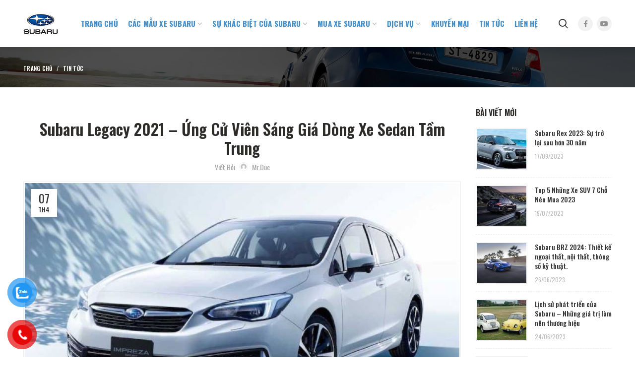

--- FILE ---
content_type: text/html; charset=UTF-8
request_url: https://subarumacthaitong.com/subaru-legacy/
body_size: 24038
content:
<!DOCTYPE html>
<html lang="vi">
<head>
	<meta charset="UTF-8">
	<meta name="viewport" content="width=device-width, initial-scale=1.0, maximum-scale=1.0, user-scalable=no">
	<link rel="profile" href="http://gmpg.org/xfn/11">
	<link rel="pingback" href="https://subarumacthaitong.com/xmlrpc.php">

	<meta name='robots' content='index, follow, max-image-preview:large, max-snippet:-1, max-video-preview:-1' />
	<style>img:is([sizes="auto" i], [sizes^="auto," i]) { contain-intrinsic-size: 3000px 1500px }</style>
	
	<!-- This site is optimized with the Yoast SEO plugin v26.7 - https://yoast.com/wordpress/plugins/seo/ -->
	<title>Subaru Legacy 2021 - Ứng Cử Viên Sáng Giá Dòng Xe Sedan Tầm Trung</title><link rel="stylesheet" href="https://subarumacthaitong.com/wp-content/cache/min/1/f8ec1f6d97aa6be2a1e1931be81d2430.css" data-minify="1" />
	<meta name="description" content="Subaru Legacy 2021 với những thiết kế mới mẻ, hiện đại và những trạng bị động cơ hàng đầu, hứa hẹn sẽ mang đến sự hài lòng cho người sử dụng." />
	<link rel="canonical" href="https://subarumacthaitong.com/subaru-legacy/" />
	<meta property="og:locale" content="vi_VN" />
	<meta property="og:type" content="article" />
	<meta property="og:title" content="Subaru Legacy 2021 - Ứng Cử Viên Sáng Giá Dòng Xe Sedan Tầm Trung" />
	<meta property="og:description" content="Subaru Legacy 2021 với những thiết kế mới mẻ, hiện đại và những trạng bị động cơ hàng đầu, hứa hẹn sẽ mang đến sự hài lòng cho người sử dụng." />
	<meta property="og:url" content="https://subarumacthaitong.com/subaru-legacy/" />
	<meta property="og:site_name" content="Subaru Mạc Thái Tông" />
	<meta property="article:published_time" content="2021-04-07T15:44:28+00:00" />
	<meta property="og:image" content="https://subarumacthaitong.com/wp-content/uploads/2021/04/subaru-legacy-7-1.jpg" />
	<meta property="og:image:width" content="768" />
	<meta property="og:image:height" content="432" />
	<meta property="og:image:type" content="image/jpeg" />
	<meta name="author" content="Mr.Duc" />
	<meta name="twitter:card" content="summary_large_image" />
	<meta name="twitter:label1" content="Được viết bởi" />
	<meta name="twitter:data1" content="Mr.Duc" />
	<meta name="twitter:label2" content="Ước tính thời gian đọc" />
	<meta name="twitter:data2" content="11 phút" />
	<script type="application/ld+json" class="yoast-schema-graph">{"@context":"https://schema.org","@graph":[{"@type":"Article","@id":"https://subarumacthaitong.com/subaru-legacy/#article","isPartOf":{"@id":"https://subarumacthaitong.com/subaru-legacy/"},"author":{"name":"Mr.Duc","@id":"https://subarumacthaitong.com/#/schema/person/9d78f24a73c75c7d03bd40c42c5e8dcc"},"headline":"Subaru Legacy 2021 &#8211; Ứng Cử Viên Sáng Giá Dòng Xe Sedan Tầm Trung","datePublished":"2021-04-07T15:44:28+00:00","mainEntityOfPage":{"@id":"https://subarumacthaitong.com/subaru-legacy/"},"wordCount":2125,"commentCount":0,"image":{"@id":"https://subarumacthaitong.com/subaru-legacy/#primaryimage"},"thumbnailUrl":"https://subarumacthaitong.com/wp-content/uploads/2021/04/subaru-legacy-7-1.jpg","articleSection":["Tin tức"],"inLanguage":"vi","potentialAction":[{"@type":"CommentAction","name":"Comment","target":["https://subarumacthaitong.com/subaru-legacy/#respond"]}]},{"@type":"WebPage","@id":"https://subarumacthaitong.com/subaru-legacy/","url":"https://subarumacthaitong.com/subaru-legacy/","name":"Subaru Legacy 2021 - Ứng Cử Viên Sáng Giá Dòng Xe Sedan Tầm Trung","isPartOf":{"@id":"https://subarumacthaitong.com/#website"},"primaryImageOfPage":{"@id":"https://subarumacthaitong.com/subaru-legacy/#primaryimage"},"image":{"@id":"https://subarumacthaitong.com/subaru-legacy/#primaryimage"},"thumbnailUrl":"https://subarumacthaitong.com/wp-content/uploads/2021/04/subaru-legacy-7-1.jpg","datePublished":"2021-04-07T15:44:28+00:00","author":{"@id":"https://subarumacthaitong.com/#/schema/person/9d78f24a73c75c7d03bd40c42c5e8dcc"},"description":"Subaru Legacy 2021 với những thiết kế mới mẻ, hiện đại và những trạng bị động cơ hàng đầu, hứa hẹn sẽ mang đến sự hài lòng cho người sử dụng.","breadcrumb":{"@id":"https://subarumacthaitong.com/subaru-legacy/#breadcrumb"},"inLanguage":"vi","potentialAction":[{"@type":"ReadAction","target":["https://subarumacthaitong.com/subaru-legacy/"]}]},{"@type":"ImageObject","inLanguage":"vi","@id":"https://subarumacthaitong.com/subaru-legacy/#primaryimage","url":"https://subarumacthaitong.com/wp-content/uploads/2021/04/subaru-legacy-7-1.jpg","contentUrl":"https://subarumacthaitong.com/wp-content/uploads/2021/04/subaru-legacy-7-1.jpg","width":768,"height":432},{"@type":"BreadcrumbList","@id":"https://subarumacthaitong.com/subaru-legacy/#breadcrumb","itemListElement":[{"@type":"ListItem","position":1,"name":"Home","item":"https://subarumacthaitong.com/"},{"@type":"ListItem","position":2,"name":"Subaru Legacy 2021 &#8211; Ứng Cử Viên Sáng Giá Dòng Xe Sedan Tầm Trung"}]},{"@type":"WebSite","@id":"https://subarumacthaitong.com/#website","url":"https://subarumacthaitong.com/","name":"Subaru Mạc Thái Tông","description":"","potentialAction":[{"@type":"SearchAction","target":{"@type":"EntryPoint","urlTemplate":"https://subarumacthaitong.com/?s={search_term_string}"},"query-input":{"@type":"PropertyValueSpecification","valueRequired":true,"valueName":"search_term_string"}}],"inLanguage":"vi"},{"@type":"Person","@id":"https://subarumacthaitong.com/#/schema/person/9d78f24a73c75c7d03bd40c42c5e8dcc","name":"Mr.Duc","image":{"@type":"ImageObject","inLanguage":"vi","@id":"https://subarumacthaitong.com/#/schema/person/image/","url":"https://secure.gravatar.com/avatar/b15324c9a494d78886c32baf45d7761d?s=96&d=mm&r=g","contentUrl":"https://secure.gravatar.com/avatar/b15324c9a494d78886c32baf45d7761d?s=96&d=mm&r=g","caption":"Mr.Duc"},"url":"https://subarumacthaitong.com/author/mr-duc/"}]}</script>
	<!-- / Yoast SEO plugin. -->


<link rel='dns-prefetch' href='//2020.subarumacthaitong.com' />
<link rel='dns-prefetch' href='//fonts.googleapis.com' />
<link rel="alternate" type="application/rss+xml" title="Dòng thông tin Subaru Mạc Thái Tông &raquo;" href="https://subarumacthaitong.com/feed/" />
<link rel="alternate" type="application/rss+xml" title="Subaru Mạc Thái Tông &raquo; Dòng bình luận" href="https://subarumacthaitong.com/comments/feed/" />
<link rel="alternate" type="application/rss+xml" title="Subaru Mạc Thái Tông &raquo; Subaru Legacy 2021 &#8211; Ứng Cử Viên Sáng Giá Dòng Xe Sedan Tầm Trung Dòng bình luận" href="https://subarumacthaitong.com/subaru-legacy/feed/" />

<style id='classic-theme-styles-inline-css' type='text/css'>
/*! This file is auto-generated */
.wp-block-button__link{color:#fff;background-color:#32373c;border-radius:9999px;box-shadow:none;text-decoration:none;padding:calc(.667em + 2px) calc(1.333em + 2px);font-size:1.125em}.wp-block-file__button{background:#32373c;color:#fff;text-decoration:none}
</style>
<style id='global-styles-inline-css' type='text/css'>
:root{--wp--preset--aspect-ratio--square: 1;--wp--preset--aspect-ratio--4-3: 4/3;--wp--preset--aspect-ratio--3-4: 3/4;--wp--preset--aspect-ratio--3-2: 3/2;--wp--preset--aspect-ratio--2-3: 2/3;--wp--preset--aspect-ratio--16-9: 16/9;--wp--preset--aspect-ratio--9-16: 9/16;--wp--preset--color--black: #000000;--wp--preset--color--cyan-bluish-gray: #abb8c3;--wp--preset--color--white: #ffffff;--wp--preset--color--pale-pink: #f78da7;--wp--preset--color--vivid-red: #cf2e2e;--wp--preset--color--luminous-vivid-orange: #ff6900;--wp--preset--color--luminous-vivid-amber: #fcb900;--wp--preset--color--light-green-cyan: #7bdcb5;--wp--preset--color--vivid-green-cyan: #00d084;--wp--preset--color--pale-cyan-blue: #8ed1fc;--wp--preset--color--vivid-cyan-blue: #0693e3;--wp--preset--color--vivid-purple: #9b51e0;--wp--preset--gradient--vivid-cyan-blue-to-vivid-purple: linear-gradient(135deg,rgba(6,147,227,1) 0%,rgb(155,81,224) 100%);--wp--preset--gradient--light-green-cyan-to-vivid-green-cyan: linear-gradient(135deg,rgb(122,220,180) 0%,rgb(0,208,130) 100%);--wp--preset--gradient--luminous-vivid-amber-to-luminous-vivid-orange: linear-gradient(135deg,rgba(252,185,0,1) 0%,rgba(255,105,0,1) 100%);--wp--preset--gradient--luminous-vivid-orange-to-vivid-red: linear-gradient(135deg,rgba(255,105,0,1) 0%,rgb(207,46,46) 100%);--wp--preset--gradient--very-light-gray-to-cyan-bluish-gray: linear-gradient(135deg,rgb(238,238,238) 0%,rgb(169,184,195) 100%);--wp--preset--gradient--cool-to-warm-spectrum: linear-gradient(135deg,rgb(74,234,220) 0%,rgb(151,120,209) 20%,rgb(207,42,186) 40%,rgb(238,44,130) 60%,rgb(251,105,98) 80%,rgb(254,248,76) 100%);--wp--preset--gradient--blush-light-purple: linear-gradient(135deg,rgb(255,206,236) 0%,rgb(152,150,240) 100%);--wp--preset--gradient--blush-bordeaux: linear-gradient(135deg,rgb(254,205,165) 0%,rgb(254,45,45) 50%,rgb(107,0,62) 100%);--wp--preset--gradient--luminous-dusk: linear-gradient(135deg,rgb(255,203,112) 0%,rgb(199,81,192) 50%,rgb(65,88,208) 100%);--wp--preset--gradient--pale-ocean: linear-gradient(135deg,rgb(255,245,203) 0%,rgb(182,227,212) 50%,rgb(51,167,181) 100%);--wp--preset--gradient--electric-grass: linear-gradient(135deg,rgb(202,248,128) 0%,rgb(113,206,126) 100%);--wp--preset--gradient--midnight: linear-gradient(135deg,rgb(2,3,129) 0%,rgb(40,116,252) 100%);--wp--preset--font-size--small: 13px;--wp--preset--font-size--medium: 20px;--wp--preset--font-size--large: 36px;--wp--preset--font-size--x-large: 42px;--wp--preset--spacing--20: 0.44rem;--wp--preset--spacing--30: 0.67rem;--wp--preset--spacing--40: 1rem;--wp--preset--spacing--50: 1.5rem;--wp--preset--spacing--60: 2.25rem;--wp--preset--spacing--70: 3.38rem;--wp--preset--spacing--80: 5.06rem;--wp--preset--shadow--natural: 6px 6px 9px rgba(0, 0, 0, 0.2);--wp--preset--shadow--deep: 12px 12px 50px rgba(0, 0, 0, 0.4);--wp--preset--shadow--sharp: 6px 6px 0px rgba(0, 0, 0, 0.2);--wp--preset--shadow--outlined: 6px 6px 0px -3px rgba(255, 255, 255, 1), 6px 6px rgba(0, 0, 0, 1);--wp--preset--shadow--crisp: 6px 6px 0px rgba(0, 0, 0, 1);}:where(.is-layout-flex){gap: 0.5em;}:where(.is-layout-grid){gap: 0.5em;}body .is-layout-flex{display: flex;}.is-layout-flex{flex-wrap: wrap;align-items: center;}.is-layout-flex > :is(*, div){margin: 0;}body .is-layout-grid{display: grid;}.is-layout-grid > :is(*, div){margin: 0;}:where(.wp-block-columns.is-layout-flex){gap: 2em;}:where(.wp-block-columns.is-layout-grid){gap: 2em;}:where(.wp-block-post-template.is-layout-flex){gap: 1.25em;}:where(.wp-block-post-template.is-layout-grid){gap: 1.25em;}.has-black-color{color: var(--wp--preset--color--black) !important;}.has-cyan-bluish-gray-color{color: var(--wp--preset--color--cyan-bluish-gray) !important;}.has-white-color{color: var(--wp--preset--color--white) !important;}.has-pale-pink-color{color: var(--wp--preset--color--pale-pink) !important;}.has-vivid-red-color{color: var(--wp--preset--color--vivid-red) !important;}.has-luminous-vivid-orange-color{color: var(--wp--preset--color--luminous-vivid-orange) !important;}.has-luminous-vivid-amber-color{color: var(--wp--preset--color--luminous-vivid-amber) !important;}.has-light-green-cyan-color{color: var(--wp--preset--color--light-green-cyan) !important;}.has-vivid-green-cyan-color{color: var(--wp--preset--color--vivid-green-cyan) !important;}.has-pale-cyan-blue-color{color: var(--wp--preset--color--pale-cyan-blue) !important;}.has-vivid-cyan-blue-color{color: var(--wp--preset--color--vivid-cyan-blue) !important;}.has-vivid-purple-color{color: var(--wp--preset--color--vivid-purple) !important;}.has-black-background-color{background-color: var(--wp--preset--color--black) !important;}.has-cyan-bluish-gray-background-color{background-color: var(--wp--preset--color--cyan-bluish-gray) !important;}.has-white-background-color{background-color: var(--wp--preset--color--white) !important;}.has-pale-pink-background-color{background-color: var(--wp--preset--color--pale-pink) !important;}.has-vivid-red-background-color{background-color: var(--wp--preset--color--vivid-red) !important;}.has-luminous-vivid-orange-background-color{background-color: var(--wp--preset--color--luminous-vivid-orange) !important;}.has-luminous-vivid-amber-background-color{background-color: var(--wp--preset--color--luminous-vivid-amber) !important;}.has-light-green-cyan-background-color{background-color: var(--wp--preset--color--light-green-cyan) !important;}.has-vivid-green-cyan-background-color{background-color: var(--wp--preset--color--vivid-green-cyan) !important;}.has-pale-cyan-blue-background-color{background-color: var(--wp--preset--color--pale-cyan-blue) !important;}.has-vivid-cyan-blue-background-color{background-color: var(--wp--preset--color--vivid-cyan-blue) !important;}.has-vivid-purple-background-color{background-color: var(--wp--preset--color--vivid-purple) !important;}.has-black-border-color{border-color: var(--wp--preset--color--black) !important;}.has-cyan-bluish-gray-border-color{border-color: var(--wp--preset--color--cyan-bluish-gray) !important;}.has-white-border-color{border-color: var(--wp--preset--color--white) !important;}.has-pale-pink-border-color{border-color: var(--wp--preset--color--pale-pink) !important;}.has-vivid-red-border-color{border-color: var(--wp--preset--color--vivid-red) !important;}.has-luminous-vivid-orange-border-color{border-color: var(--wp--preset--color--luminous-vivid-orange) !important;}.has-luminous-vivid-amber-border-color{border-color: var(--wp--preset--color--luminous-vivid-amber) !important;}.has-light-green-cyan-border-color{border-color: var(--wp--preset--color--light-green-cyan) !important;}.has-vivid-green-cyan-border-color{border-color: var(--wp--preset--color--vivid-green-cyan) !important;}.has-pale-cyan-blue-border-color{border-color: var(--wp--preset--color--pale-cyan-blue) !important;}.has-vivid-cyan-blue-border-color{border-color: var(--wp--preset--color--vivid-cyan-blue) !important;}.has-vivid-purple-border-color{border-color: var(--wp--preset--color--vivid-purple) !important;}.has-vivid-cyan-blue-to-vivid-purple-gradient-background{background: var(--wp--preset--gradient--vivid-cyan-blue-to-vivid-purple) !important;}.has-light-green-cyan-to-vivid-green-cyan-gradient-background{background: var(--wp--preset--gradient--light-green-cyan-to-vivid-green-cyan) !important;}.has-luminous-vivid-amber-to-luminous-vivid-orange-gradient-background{background: var(--wp--preset--gradient--luminous-vivid-amber-to-luminous-vivid-orange) !important;}.has-luminous-vivid-orange-to-vivid-red-gradient-background{background: var(--wp--preset--gradient--luminous-vivid-orange-to-vivid-red) !important;}.has-very-light-gray-to-cyan-bluish-gray-gradient-background{background: var(--wp--preset--gradient--very-light-gray-to-cyan-bluish-gray) !important;}.has-cool-to-warm-spectrum-gradient-background{background: var(--wp--preset--gradient--cool-to-warm-spectrum) !important;}.has-blush-light-purple-gradient-background{background: var(--wp--preset--gradient--blush-light-purple) !important;}.has-blush-bordeaux-gradient-background{background: var(--wp--preset--gradient--blush-bordeaux) !important;}.has-luminous-dusk-gradient-background{background: var(--wp--preset--gradient--luminous-dusk) !important;}.has-pale-ocean-gradient-background{background: var(--wp--preset--gradient--pale-ocean) !important;}.has-electric-grass-gradient-background{background: var(--wp--preset--gradient--electric-grass) !important;}.has-midnight-gradient-background{background: var(--wp--preset--gradient--midnight) !important;}.has-small-font-size{font-size: var(--wp--preset--font-size--small) !important;}.has-medium-font-size{font-size: var(--wp--preset--font-size--medium) !important;}.has-large-font-size{font-size: var(--wp--preset--font-size--large) !important;}.has-x-large-font-size{font-size: var(--wp--preset--font-size--x-large) !important;}
:where(.wp-block-post-template.is-layout-flex){gap: 1.25em;}:where(.wp-block-post-template.is-layout-grid){gap: 1.25em;}
:where(.wp-block-columns.is-layout-flex){gap: 2em;}:where(.wp-block-columns.is-layout-grid){gap: 2em;}
:root :where(.wp-block-pullquote){font-size: 1.5em;line-height: 1.6;}
</style>
<style id='woocommerce-inline-inline-css' type='text/css'>
.woocommerce form .form-row .required { visibility: visible; }
</style>







<link rel='stylesheet' id='xts-style-header_287588-css' href='https://2020.subarumacthaitong.com/wp-content/uploads/2020/03/xts-header_287588-1584795669.css?ver=6.7.4' type='text/css' media='all' />


<link rel='stylesheet' id='xts-google-fonts-css' href='//fonts.googleapis.com/css?family=Oswald%3A200%2C300%2C400%2C500%2C600%2C700&#038;ver=6.7.4' type='text/css' media='all' />
<script type="text/template" id="tmpl-variation-template">
	<div class="woocommerce-variation-description">{{{ data.variation.variation_description }}}</div>
	<div class="woocommerce-variation-price">{{{ data.variation.price_html }}}</div>
	<div class="woocommerce-variation-availability">{{{ data.variation.availability_html }}}</div>
</script>
<script type="text/template" id="tmpl-unavailable-variation-template">
	<p role="alert">Rất tiếc, sản phẩm này hiện không tồn tại. Hãy chọn một phương thức kết hợp khác.</p>
</script>
<script type="text/javascript" src="https://subarumacthaitong.com/wp-content/cache/busting/1/wp-includes/js/jquery/jquery.min-3.7.1.js" id="jquery-core-js"></script>
<script type="text/javascript" src="https://subarumacthaitong.com/wp-content/cache/busting/1/wp-includes/js/jquery/jquery-migrate.min-3.4.1.js" id="jquery-migrate-js"></script>
<script type="text/javascript" src="https://subarumacthaitong.com/wp-content/cache/busting/1/wp-content/plugins/woocommerce/assets/js/jquery-blockui/jquery.blockUI.min-2.7.0-wc.10.3.7.js" id="wc-jquery-blockui-js" data-wp-strategy="defer"></script>
<script type="text/javascript" id="wc-add-to-cart-js-extra">
/* <![CDATA[ */
var wc_add_to_cart_params = {"ajax_url":"\/wp-admin\/admin-ajax.php","wc_ajax_url":"\/?wc-ajax=%%endpoint%%","i18n_view_cart":"Xem gi\u1ecf h\u00e0ng","cart_url":"https:\/\/subarumacthaitong.com","is_cart":"","cart_redirect_after_add":"no"};
/* ]]> */
</script>
<script type="text/javascript" src="https://subarumacthaitong.com/wp-content/cache/busting/1/wp-content/plugins/woocommerce/assets/js/frontend/add-to-cart.min-10.3.7.js" id="wc-add-to-cart-js" data-wp-strategy="defer"></script>
<script type="text/javascript" src="https://subarumacthaitong.com/wp-content/cache/busting/1/wp-content/plugins/woocommerce/assets/js/js-cookie/js.cookie.min-2.1.4-wc.10.3.7.js" id="wc-js-cookie-js" data-wp-strategy="defer"></script>
<script type="text/javascript" id="woocommerce-js-extra">
/* <![CDATA[ */
var woocommerce_params = {"ajax_url":"\/wp-admin\/admin-ajax.php","wc_ajax_url":"\/?wc-ajax=%%endpoint%%","i18n_password_show":"Hi\u1ec3n th\u1ecb m\u1eadt kh\u1ea9u","i18n_password_hide":"\u1ea8n m\u1eadt kh\u1ea9u"};
/* ]]> */
</script>
<script type="text/javascript" src="https://subarumacthaitong.com/wp-content/cache/busting/1/wp-content/plugins/woocommerce/assets/js/frontend/woocommerce.min-10.3.7.js" id="woocommerce-js" defer="defer" data-wp-strategy="defer"></script>
<script type="text/javascript" src="https://subarumacthaitong.com/wp-content/cache/busting/1/wp-content/plugins/js_composer/assets/js/vendors/woocommerce-add-to-cart-6.13.0.js" id="vc_woocommerce-add-to-cart-js-js"></script>
<script type="text/javascript" src="https://subarumacthaitong.com/wp-content/cache/busting/1/wp-includes/js/underscore.min-1.13.7.js" id="underscore-js"></script>
<script type="text/javascript" id="wp-util-js-extra">
/* <![CDATA[ */
var _wpUtilSettings = {"ajax":{"url":"\/wp-admin\/admin-ajax.php"}};
/* ]]> */
</script>
<script type="text/javascript" src="https://subarumacthaitong.com/wp-includes/js/wp-util.min.js" id="wp-util-js"></script>
<script type="text/javascript" id="wc-add-to-cart-variation-js-extra">
/* <![CDATA[ */
var wc_add_to_cart_variation_params = {"wc_ajax_url":"\/?wc-ajax=%%endpoint%%","i18n_no_matching_variations_text":"R\u1ea5t ti\u1ebfc, kh\u00f4ng c\u00f3 s\u1ea3n ph\u1ea9m n\u00e0o ph\u00f9 h\u1ee3p v\u1edbi l\u1ef1a ch\u1ecdn c\u1ee7a b\u1ea1n. H\u00e3y ch\u1ecdn m\u1ed9t ph\u01b0\u01a1ng th\u1ee9c k\u1ebft h\u1ee3p kh\u00e1c.","i18n_make_a_selection_text":"Ch\u1ecdn c\u00e1c t\u00f9y ch\u1ecdn cho s\u1ea3n ph\u1ea9m tr\u01b0\u1edbc khi cho s\u1ea3n ph\u1ea9m v\u00e0o gi\u1ecf h\u00e0ng c\u1ee7a b\u1ea1n.","i18n_unavailable_text":"R\u1ea5t ti\u1ebfc, s\u1ea3n ph\u1ea9m n\u00e0y hi\u1ec7n kh\u00f4ng t\u1ed3n t\u1ea1i. H\u00e3y ch\u1ecdn m\u1ed9t ph\u01b0\u01a1ng th\u1ee9c k\u1ebft h\u1ee3p kh\u00e1c.","i18n_reset_alert_text":"L\u1ef1a ch\u1ecdn c\u1ee7a b\u1ea1n \u0111\u00e3 \u0111\u01b0\u1ee3c \u0111\u1eb7t l\u1ea1i. Vui l\u00f2ng ch\u1ecdn m\u1ed9t s\u1ed1 t\u00f9y ch\u1ecdn s\u1ea3n ph\u1ea9m tr\u01b0\u1edbc khi th\u00eam s\u1ea3n ph\u1ea9m n\u00e0y v\u00e0o gi\u1ecf h\u00e0ng c\u1ee7a b\u1ea1n."};
/* ]]> */
</script>
<script type="text/javascript" src="https://subarumacthaitong.com/wp-content/cache/busting/1/wp-content/plugins/woocommerce/assets/js/frontend/add-to-cart-variation.min-10.3.7.js" id="wc-add-to-cart-variation-js" defer="defer" data-wp-strategy="defer"></script>
<link rel="https://api.w.org/" href="https://subarumacthaitong.com/wp-json/" /><link rel="alternate" title="JSON" type="application/json" href="https://subarumacthaitong.com/wp-json/wp/v2/posts/4942" /><link rel="EditURI" type="application/rsd+xml" title="RSD" href="https://subarumacthaitong.com/xmlrpc.php?rsd" />
<meta name="generator" content="WordPress 6.7.4" />
<meta name="generator" content="WooCommerce 10.3.7" />
<link rel='shortlink' href='https://subarumacthaitong.com/?p=4942' />
<!-- Google Tag Manager -->
<script>(function(w,d,s,l,i){w[l]=w[l]||[];w[l].push({'gtm.start':
new Date().getTime(),event:'gtm.js'});var f=d.getElementsByTagName(s)[0],
j=d.createElement(s),dl=l!='dataLayer'?'&l='+l:'';j.async=true;j.src=
'https://www.googletagmanager.com/gtm.js?id='+i+dl;f.parentNode.insertBefore(j,f);
})(window,document,'script','dataLayer','GTM-5RRRJS3');</script>
<!-- End Google Tag Manager -->
<!-- Global site tag (gtag.js) - Google Analytics -->
<script async src="https://www.googletagmanager.com/gtag/js?id=UA-159111527-10"></script>
<script>
  window.dataLayer = window.dataLayer || [];
  function gtag(){dataLayer.push(arguments);}
  gtag('js', new Date());

  gtag('config', 'UA-159111527-10');
</script>

<!-- Global site tag (gtag.js) - Google Analytics -->
<script async src="https://www.googletagmanager.com/gtag/js?id=UA-166901065-1"></script>
<script>
  window.dataLayer = window.dataLayer || [];
  function gtag(){dataLayer.push(arguments);}
  gtag('js', new Date());

  gtag('config', 'UA-166901065-1');
</script>

<meta name="google-site-verification" content="G15aRy_HRcK6S1D5wrfXaPt0Cw1iQ3YrIns-B7B1lDk" />

<meta name="google-site-verification" content="BH6eIoQaFwgC4nLeBGkKy3MQLCgvNDmrwikeLz4uqgI" /><meta name="theme-color" content="">	<noscript><style>.woocommerce-product-gallery{ opacity: 1 !important; }</style></noscript>
	<meta name="generator" content="Powered by WPBakery Page Builder - drag and drop page builder for WordPress."/>
<link rel="icon" href="https://subarumacthaitong.com/wp-content/uploads/2024/12/cropped-logo-subaru-32x32.png" sizes="32x32" />
<link rel="icon" href="https://subarumacthaitong.com/wp-content/uploads/2024/12/cropped-logo-subaru-192x192.png" sizes="192x192" />
<link rel="apple-touch-icon" href="https://subarumacthaitong.com/wp-content/uploads/2024/12/cropped-logo-subaru-180x180.png" />
<meta name="msapplication-TileImage" content="https://subarumacthaitong.com/wp-content/uploads/2024/12/cropped-logo-subaru-270x270.png" />
<style>		
		
		</style><noscript><style> .wpb_animate_when_almost_visible { opacity: 1; }</style></noscript>
</head>

<body class="post-template-default single single-post postid-4942 single-format-standard theme-woodmart woocommerce-no-js wrapper-full-width form-style-square form-border-width-2 categories-accordion-on woodmart-ajax-shop-on offcanvas-sidebar-mobile offcanvas-sidebar-tablet btns-default-flat btns-default-dark btns-default-hover-dark btns-shop-flat btns-shop-light btns-shop-hover-light btns-accent-flat btns-accent-light btns-accent-hover-light wpb-js-composer js-comp-ver-6.13.0 vc_responsive">
		
	<div class="website-wrapper">

		
			<!-- HEADER -->
			<header class="whb-header whb-full-width whb-sticky-shadow whb-scroll-stick whb-sticky-real">

				<div class="whb-main-header">
	
<div class="whb-row whb-general-header whb-sticky-row whb-without-bg whb-without-border whb-color-dark whb-flex-flex-middle whb-with-shadow">
	<div class="container">
		<div class="whb-flex-row whb-general-header-inner">
			<div class="whb-column whb-col-left whb-visible-lg">
	<div class="site-logo">
	<div class="woodmart-logo-wrap switch-logo-enable">
		<a href="https://subarumacthaitong.com/" class="woodmart-logo woodmart-main-logo" rel="home">
			<img src="https://subarumacthaitong.com/wp-content/uploads/2020/03/subaru-mac-thai-tong.png" alt="Subaru Mạc Thái Tông" style="max-width: 220px;" />		</a>
								<a href="https://subarumacthaitong.com/" class="woodmart-logo woodmart-sticky-logo" rel="home">
				<img src="https://subarumacthaitong.com/wp-content/uploads/2020/03/subaru-mac-thai-tong.png" alt="Subaru Mạc Thái Tông" style="max-width: 220px;" />			</a>
			</div>
</div>
</div>
<div class="whb-column whb-col-center whb-visible-lg">
	<div class="whb-space-element " style="width:25px;"></div><div class="whb-navigation whb-primary-menu main-nav site-navigation woodmart-navigation menu-left navigation-style-default" role="navigation">
	<div class="menu-danh-muc-chinh-container"><ul id="menu-danh-muc-chinh" class="menu"><li id="menu-item-3106" class="menu-item menu-item-type-post_type menu-item-object-page menu-item-home menu-item-3106 item-level-0 menu-item-design-default menu-simple-dropdown item-event-hover"><a href="https://subarumacthaitong.com/" class="woodmart-nav-link"><span class="nav-link-text">Trang chủ</span></a></li>
<li id="menu-item-3107" class="menu-item menu-item-type-post_type menu-item-object-page menu-item-has-children menu-item-3107 item-level-0 menu-item-design-default menu-simple-dropdown item-event-hover"><a href="https://subarumacthaitong.com/cac-mau-xe-subaru/" class="woodmart-nav-link"><span class="nav-link-text">Các mẫu xe Subaru</span></a>
<div class="sub-menu-dropdown color-scheme-dark">

<div class="container">

<ul class="sub-menu color-scheme-dark">
	<li id="menu-item-3588" class="menu-item menu-item-type-post_type menu-item-object-page menu-item-3588 item-level-1"><a href="https://subarumacthaitong.com/subaru-outback/" class="woodmart-nav-link"><span class="nav-link-text">Subaru Outback</span></a></li>
	<li id="menu-item-3587" class="menu-item menu-item-type-post_type menu-item-object-page menu-item-3587 item-level-1"><a href="https://subarumacthaitong.com/subaru-forester/" class="woodmart-nav-link"><span class="nav-link-text">Subaru Forester</span></a></li>
</ul>
</div>
</div>
</li>
<li id="menu-item-3111" class="menu-item menu-item-type-post_type menu-item-object-page menu-item-has-children menu-item-3111 item-level-0 menu-item-design-default menu-simple-dropdown item-event-hover dropdown-with-height"><a href="https://subarumacthaitong.com/su-khac-biet-cua-subaru/" class="woodmart-nav-link"><span class="nav-link-text">Sự khác biệt của Subaru</span></a>
<div class="sub-menu-dropdown color-scheme-dark">

<div class="container">

<ul class="sub-menu color-scheme-dark">
	<li id="menu-item-3216" class="menu-item menu-item-type-post_type menu-item-object-page menu-item-3216 item-level-1"><a href="https://subarumacthaitong.com/he-dan-dong-4-banh-toan-thoi-gian-s-awd/" class="woodmart-nav-link"><span class="nav-link-text">Hệ Dẫn Động 4 Bánh Toàn Thời Gian S-AWD</span></a></li>
	<li id="menu-item-3215" class="menu-item menu-item-type-post_type menu-item-object-page menu-item-3215 item-level-1"><a href="https://subarumacthaitong.com/dong-co-boxer/" class="woodmart-nav-link"><span class="nav-link-text">Động Cơ Boxer</span></a></li>
	<li id="menu-item-3214" class="menu-item menu-item-type-post_type menu-item-object-page menu-item-3214 item-level-1"><a href="https://subarumacthaitong.com/he-khung-gam-toan-cau-subaru-sgp/" class="woodmart-nav-link"><span class="nav-link-text">Hệ Khung Gầm Toàn Cầu Subaru – SGP</span></a></li>
	<li id="menu-item-3213" class="menu-item menu-item-type-post_type menu-item-object-page menu-item-3213 item-level-1"><a href="https://subarumacthaitong.com/eyesight-cong-nghe-an-toan-ho-tro-nguoi-lai-tien-tien/" class="woodmart-nav-link"><span class="nav-link-text">EyeSight – Công Nghệ An Toàn Hỗ Trợ Người Lái Tiên Tiến</span></a></li>
	<li id="menu-item-3212" class="menu-item menu-item-type-post_type menu-item-object-page menu-item-3212 item-level-1"><a href="https://subarumacthaitong.com/an-toan/" class="woodmart-nav-link"><span class="nav-link-text">An Toàn</span></a></li>
	<li id="menu-item-3211" class="menu-item menu-item-type-post_type menu-item-object-page menu-item-3211 item-level-1"><a href="https://subarumacthaitong.com/sti/" class="woodmart-nav-link"><span class="nav-link-text">STI</span></a></li>
</ul>
</div>
</div>
</li>
<li id="menu-item-3110" class="menu-item menu-item-type-post_type menu-item-object-page menu-item-has-children menu-item-3110 item-level-0 menu-item-design-default menu-simple-dropdown item-event-hover"><a href="https://subarumacthaitong.com/mua-xe-subaru/" class="woodmart-nav-link"><span class="nav-link-text">Mua Xe Subaru</span></a>
<div class="sub-menu-dropdown color-scheme-dark">

<div class="container">

<ul class="sub-menu color-scheme-dark">
	<li id="menu-item-3518" class="menu-item menu-item-type-post_type menu-item-object-page menu-item-3518 item-level-1"><a href="https://subarumacthaitong.com/dang-ky-lai-thu/" class="woodmart-nav-link"><span class="nav-link-text">Đăng ký Lái thử</span></a></li>
	<li id="menu-item-3517" class="menu-item menu-item-type-post_type menu-item-object-page menu-item-3517 item-level-1"><a href="https://subarumacthaitong.com/dang-ky-nhan-brochure/" class="woodmart-nav-link"><span class="nav-link-text">Đăng ký nhận Brochure</span></a></li>
</ul>
</div>
</div>
</li>
<li id="menu-item-3108" class="menu-item menu-item-type-post_type menu-item-object-page menu-item-has-children menu-item-3108 item-level-0 menu-item-design-default menu-simple-dropdown item-event-hover"><a href="https://subarumacthaitong.com/dich-vu/" class="woodmart-nav-link"><span class="nav-link-text">Dịch vụ</span></a>
<div class="sub-menu-dropdown color-scheme-dark">

<div class="container">

<ul class="sub-menu color-scheme-dark">
	<li id="menu-item-3529" class="menu-item menu-item-type-post_type menu-item-object-page menu-item-3529 item-level-1"><a href="https://subarumacthaitong.com/dich-vu-sua-chua/" class="woodmart-nav-link"><span class="nav-link-text">Dịch vụ sửa chữa</span></a></li>
	<li id="menu-item-3528" class="menu-item menu-item-type-post_type menu-item-object-page menu-item-3528 item-level-1"><a href="https://subarumacthaitong.com/dich-vu/dat-lich-sua-chua/" class="woodmart-nav-link"><span class="nav-link-text">Đặt lịch sửa chữa</span></a></li>
	<li id="menu-item-3527" class="menu-item menu-item-type-post_type menu-item-object-page menu-item-3527 item-level-1"><a href="https://subarumacthaitong.com/bao-hanh/" class="woodmart-nav-link"><span class="nav-link-text">Bảo hành</span></a></li>
	<li id="menu-item-3531" class="menu-item menu-item-type-post_type menu-item-object-page menu-item-3531 item-level-1"><a href="https://subarumacthaitong.com/phu-tung/" class="woodmart-nav-link"><span class="nav-link-text">Phụ tùng</span></a></li>
	<li id="menu-item-3530" class="menu-item menu-item-type-post_type menu-item-object-page menu-item-3530 item-level-1"><a href="https://subarumacthaitong.com/hoi-dap/" class="woodmart-nav-link"><span class="nav-link-text">Hỏi đáp</span></a></li>
</ul>
</div>
</div>
</li>
<li id="menu-item-3112" class="menu-item menu-item-type-taxonomy menu-item-object-category menu-item-3112 item-level-0 menu-item-design-default menu-simple-dropdown item-event-hover"><a href="https://subarumacthaitong.com/khuyen-mai/" class="woodmart-nav-link"><span class="nav-link-text">Khuyến mại</span></a></li>
<li id="menu-item-3113" class="menu-item menu-item-type-taxonomy menu-item-object-category current-post-ancestor current-menu-parent current-post-parent menu-item-3113 item-level-0 menu-item-design-default menu-simple-dropdown item-event-hover"><a href="https://subarumacthaitong.com/tin-tuc/" class="woodmart-nav-link"><span class="nav-link-text">Tin tức</span></a></li>
<li id="menu-item-3109" class="menu-item menu-item-type-post_type menu-item-object-page menu-item-3109 item-level-0 menu-item-design-default menu-simple-dropdown item-event-hover"><a href="https://subarumacthaitong.com/lien-he/" class="woodmart-nav-link"><span class="nav-link-text">Liên hệ</span></a></li>
</ul></div></div><!--END MAIN-NAV-->
</div>
<div class="whb-column whb-col-right whb-visible-lg">
	<div class="whb-search search-button wd-tools-element" title="Search">
	<a href="#">
		<span class="search-button-icon wd-tools-icon">
					</span>
	</a>
						<div class="woodmart-search-dropdown">
								<form role="search" method="get" class="searchform  woodmart-ajax-search" action="https://subarumacthaitong.com/"  data-thumbnail="1" data-price="1" data-post_type="post" data-count="20" data-sku="0" data-symbols_count="3">
					<input type="text" class="s" placeholder="Tìm kiếm bài viết...!!!" value="" name="s" />
					<input type="hidden" name="post_type" value="post">
										<button type="submit" class="searchsubmit">
						Search											</button>
				</form>
													<div class="search-results-wrapper"><div class="woodmart-scroll"><div class="woodmart-search-results woodmart-scroll-content"></div></div><div class="woodmart-search-loader wd-fill"></div></div>
							</div>
			</div>

			<div class="woodmart-social-icons text-center icons-design-simple icons-size- color-scheme-dark social-follow social-form-circle">
									<a rel="nofollow" href="https://www.facebook.com/subarumacthaitonghn" target="_blank" class=" woodmart-social-icon social-facebook">
						<i class="fa fa-facebook"></i>
						<span class="woodmart-social-icon-name">Facebook</span>
					</a>
				
				
				
				
									<a rel="nofollow" href="https://www.youtube.com" target="_blank" class=" woodmart-social-icon social-youtube">
						<i class="fa fa-youtube"></i>
						<span class="woodmart-social-icon-name">YouTube</span>
					</a>
				
				
				
				
				
				
				
				
				
				
				
				
				
								
				
				
			</div>

		</div>
<div class="whb-column whb-mobile-left whb-hidden-lg">
	<div class="woodmart-burger-icon wd-tools-element mobile-nav-icon whb-mobile-nav-icon wd-style-text">
	<a href="#">
					<span class="woodmart-burger wd-tools-icon"></span>
				<span class="woodmart-burger-label wd-tools-text">Menu</span>
	</a>
</div><!--END MOBILE-NAV-ICON--></div>
<div class="whb-column whb-mobile-center whb-hidden-lg">
	<div class="site-logo">
	<div class="woodmart-logo-wrap switch-logo-enable">
		<a href="https://subarumacthaitong.com/" class="woodmart-logo woodmart-main-logo" rel="home">
			<img src="https://subarumacthaitong.com/wp-content/uploads/2020/03/subaru-mac-thai-tong.png" alt="Subaru Mạc Thái Tông" style="max-width: 179px;" />		</a>
								<a href="https://subarumacthaitong.com/" class="woodmart-logo woodmart-sticky-logo" rel="home">
				<img src="https://subarumacthaitong.com/wp-content/uploads/2020/03/subaru-mac-thai-tong.png" alt="Subaru Mạc Thái Tông" style="max-width: 179px;" />			</a>
			</div>
</div>
</div>
<div class="whb-column whb-mobile-right whb-hidden-lg">
	
			<div class="woodmart-social-icons text-left icons-design-simple icons-size- color-scheme-dark social-follow social-form-circle">
									<a rel="nofollow" href="https://www.facebook.com/subarumacthaitonghn" target="_blank" class=" woodmart-social-icon social-facebook">
						<i class="fa fa-facebook"></i>
						<span class="woodmart-social-icon-name">Facebook</span>
					</a>
				
				
				
				
									<a rel="nofollow" href="https://www.youtube.com" target="_blank" class=" woodmart-social-icon social-youtube">
						<i class="fa fa-youtube"></i>
						<span class="woodmart-social-icon-name">YouTube</span>
					</a>
				
				
				
				
				
				
				
				
				
				
				
				
				
								
				
				
			</div>

		</div>
		</div>
	</div>
</div>
</div>

			</header><!--END MAIN HEADER-->
			
								<div class="main-page-wrapper">
		
						<div class="page-title page-title-default title-size-default title-design-default color-scheme-light title-blog" style="">
					<div class="container">
						<header class="entry-header">
															<h3 class="entry-title">Bài Viết</h3>
														<div class="breadcrumbs" xmlns:v="http://rdf.data-vocabulary.org/#"><a href="https://subarumacthaitong.com/" rel="v:url" property="v:title">Trang chủ</a> &raquo; <span><a rel="v:url" href="https://subarumacthaitong.com/tin-tuc/">Tin tức</a></span> &raquo; </div><!-- .breadcrumbs -->						</header><!-- .entry-header -->
					</div>
				</div>
			
		<!-- MAIN CONTENT AREA -->
				<div class="container">
			<div class="row content-layout-wrapper align-items-start">
		
		


<div class="site-content col-lg-9 col-12 col-md-9" role="main">

				
				
<article id="post-4942" class="post-single-page post-4942 post type-post status-publish format-standard has-post-thumbnail hentry category-tin-tuc">
	<div class="article-inner">
									<div class="meta-post-categories"><a href="https://subarumacthaitong.com/tin-tuc/" rel="category tag">Tin tức</a></div>
			
							<h1 class="entry-title">Subaru Legacy 2021 &#8211; Ứng Cử Viên Sáng Giá Dòng Xe Sedan Tầm Trung</h1>
			
							<div class="entry-meta woodmart-entry-meta">
								<ul class="entry-meta-list">
				
										<li class="modified-date"><time class="updated" datetime="2021-04-07T15:44:28+00:00">07/04/2021</time></li>
					
																<li class="meta-author">
															Viết Bởi																						<img alt='author-avatar' src="https://subarumacthaitong.com/wp-content/themes/woodmart/images/lazy.png" data-wood-src='https://secure.gravatar.com/avatar/b15324c9a494d78886c32baf45d7761d?s=32&#038;d=mm&#038;r=g' srcset="" data-srcset='https://secure.gravatar.com/avatar/b15324c9a494d78886c32baf45d7761d?s=64&#038;d=mm&#038;r=g 2x' class='woodmart-lazy-load woodmart-lazy-fade avatar avatar-32 photo' height='32' width='32' decoding='async'/>														<a href="https://subarumacthaitong.com/author/mr-duc/" rel="author">
								<span class="vcard author author_name">
									<span class="fn">Mr.Duc</span>
								</span>
							</a>
						</li>
																																																														</ul>
						</div><!-- .entry-meta -->
								<header class="entry-header">
									<figure id="carousel-397" class="entry-thumbnail">
													<img width="768" height="432" src="[data-uri]" class="attachment-post-thumbnail size-post-thumbnail woodmart-lazy-load woodmart-lazy-fade wp-post-image" alt="" decoding="async" fetchpriority="high" srcset="" sizes="(max-width: 768px) 100vw, 768px" data-wood-src="https://subarumacthaitong.com/wp-content/uploads/2021/04/subaru-legacy-7-1.jpg" data-srcset="https://subarumacthaitong.com/wp-content/uploads/2021/04/subaru-legacy-7-1.jpg 768w, https://subarumacthaitong.com/wp-content/uploads/2021/04/subaru-legacy-7-1-300x169.jpg 300w" />						
					</figure>
								
												<div class="post-date woodmart-post-date" onclick="">
				<span class="post-date-day">
					07				</span>
				<span class="post-date-month">
					Th4				</span>
			</div>
						
			</header><!-- .entry-header -->

		<div class="article-body-container">
			
							<div class="entry-content woodmart-entry-content">
					<p><em><a href="https://subarumacthaitong.com/subaru-legacy/">Subaru Legacy 2021</a> là cái tên sáng giá nằm trong phân khúc xe sedan hạng trung. Với những thiết kế mới mẻ, hiện đại và những trạng bị động cơ hàng đầu, mẫu xe này hứa hẹn sẽ mang đến sự hài lòng cho người sử dụng.</em></p>
<blockquote><p><em><strong>QUAN TÂM</strong>: <strong><a href="https://subarumacthaitong.com/adaptive-cruise-control/">Adaptive Cruise Control – Hệ Thống Kiểm Soát Hành Trình Thích Ứng</a></strong> Được Trang Bị Trên Các Dòng Xe Của Subaru</em></p></blockquote>
<div id="attachment_4952" style="width: 778px" class="wp-caption aligncenter"><img decoding="async" aria-describedby="caption-attachment-4952" class="wp-image-4952 size-full" title="Subaru Legacy " src="https://subarumacthaitong.com/wp-content/uploads/2021/04/subaru-legacy-1.jpg" alt="Subaru Legacy 2021" width="768" height="512" srcset="https://subarumacthaitong.com/wp-content/uploads/2021/04/subaru-legacy-1.jpg 768w, https://subarumacthaitong.com/wp-content/uploads/2021/04/subaru-legacy-1-300x200.jpg 300w" sizes="(max-width: 768px) 100vw, 768px" /><p id="caption-attachment-4952" class="wp-caption-text"></em> <em>Subaru Legacy 2021</em></p></div>
<h2><strong>1. Thông số kỹ thuật xe Subaru Legacy 2021</strong></h2>
<table style="width: 100.367%;" border="1" cellspacing="1" cellpadding="1">
<tbody>
<tr>
<td style="width: 53.3894%;" width="241">Tên xe</td>
<td style="width: 110.302%;" width="241">Subaru Legacy</td>
</tr>
<tr>
<td style="width: 53.3894%;" width="241">Kích thước DxRxC</td>
<td style="width: 110.302%;" width="241">4796 x 1840 x 1500 mm</td>
</tr>
<tr>
<td style="width: 53.3894%;" width="241">Chiều dài cơ sở</td>
<td style="width: 110.302%;" width="241">2750 mm</td>
</tr>
<tr>
<td style="width: 53.3894%;" width="241">Động cơ</td>
<td style="width: 110.302%;" width="241">Xăng 4 xy lanh và Xăng 6 xy lanh</td>
</tr>
<tr>
<td style="width: 53.3894%;" width="241">Công suất cực đại</td>
<td style="width: 110.302%;" width="241">175-256 mã lực</td>
</tr>
<tr>
<td style="width: 53.3894%;" width="241">Mô-men xoắn cực đại</td>
<td style="width: 110.302%;" width="241">235-350 Nm</td>
</tr>
<tr>
<td style="width: 53.3894%;" width="241">Hộp số</td>
<td style="width: 110.302%;" width="241">Vô cấp CVT</td>
</tr>
<tr>
<td style="width: 53.3894%;" width="241">Cỡ lốp</td>
<td style="width: 110.302%;" width="241">225/50R18</td>
</tr>
<tr>
<td style="width: 53.3894%;" width="241">Chế độ lái</td>
<td style="width: 110.302%;" width="241">2</td>
</tr>
<tr>
<td style="width: 53.3894%;" width="241">Khoảng sáng gầm xe</td>
<td style="width: 110.302%;" width="241">150 mm</td>
</tr>
<tr>
<td style="width: 53.3894%;" width="241">Mức tiêu hao nhiên liệu trung bình</td>
<td style="width: 110.302%;" width="241">7.7-10.0 (L/100km)</td>
</tr>
</tbody>
</table>
<h2 id="mucluc-gia-ban" class="ftwp-heading"><strong>2. Subaru Legacy 2021 giá bao nhiêu?</strong></h2>
<div class="divresponsive" style="text-align: justify;">
<table style="width: 100.553%; height: 114px;" border="1" cellspacing="1" cellpadding="1" align="center">
<tbody>
<tr style="height: 26px;">
<td style="height: 26px; width: 18.7003%;"><strong>Mẫu xe</strong></td>
<td style="height: 26px; width: 14.0584%;"><strong>Động cơ </strong></td>
<td style="height: 26px; width: 17.7719%;"><strong>Giá xe</strong></td>
<td style="height: 26px; width: 23.7401%;"><strong>Giá lăn bánh  Hà Nội</strong></td>
<td style="height: 26px; width: 21.448%;"><strong>Giá lăn bánh  TPHCM</strong></td>
</tr>
<tr style="height: 26px;">
<td style="height: 26px; width: 18.7003%;">Subaru Legacy i-S</td>
<td style="height: 26px; width: 14.0584%;">2.5L – CVT</td>
<td style="height: 26px; width: 17.7719%;">1.560 triệu đồng</td>
<td style="height: 26px; width: 23.7401%;">1.770 triệu đồng</td>
<td style="height: 26px; width: 21.448%; text-align: left;">1.740 triệu đồng</td>
</tr>
<tr style="height: 27px;">
<td style="height: 27px; width: 18.7003%;">Subaru Legacy R</td>
<td style="height: 27px; width: 14.0584%;">3.6L – CVT</td>
<td style="height: 27px; width: 17.7719%;">2.090 triệu đồng</td>
<td style="height: 27px; width: 23.7401%;">2.365 triệu đồng</td>
<td style="height: 27px; width: 21.448%;">2.320 triệu đồng</td>
</tr>
</tbody>
</table>
</div>
<h3><strong>3. Đánh giá tổng quan xe Subaru Legacy 2021</strong></h3>
<h3><em><strong>&#8211; Ngoại thất</strong></em></h3>
<p>Subaru Legacy 2021 là 1 chiếc xe được mệnh danh là “chiến binh đường phố” bởi phong cách thiết kế hiện đại trẻ trung, khả năng vận hành mạnh mẽ với hiệu xuất cao cùng bộ khung gầm với kích thước tổng thể 4796 x 1840 x 1500 mm.</p>
<p>Nhìn từ trực diện, Subaru Legacy 2021 toát lên vẻ trẻ trung, năng động, mang đậm dấu ấn Châu Âu. Bộ lưới tản nhiệt hình lục giác được viền nhôm sáng bóng. Bên trong là 3 khe hút gió làm mát hiệu quả giúp cho động cơ hoạt động tốt hơn.</p>
<div id="attachment_4955" style="width: 778px" class="wp-caption aligncenter"><img loading="lazy" decoding="async" aria-describedby="caption-attachment-4955" class="wp-image-4955 size-full" title="Subaru Legacy 2021" src="https://subarumacthaitong.com/wp-content/uploads/2021/04/subaru-legacy-4.jpg" alt="Subaru Legacy " width="768" height="512" srcset="https://subarumacthaitong.com/wp-content/uploads/2021/04/subaru-legacy-4.jpg 768w, https://subarumacthaitong.com/wp-content/uploads/2021/04/subaru-legacy-4-300x200.jpg 300w" sizes="auto, (max-width: 768px) 100vw, 768px" /><p id="caption-attachment-4955" class="wp-caption-text"></em> <em>Ttrực diện xe Subaru Legacy 2021</em></p></div>
<p>Cụm đèn trước tạo hình sắc nhọn sử dụng công nghệ chiếu sáng HID Bi-xenon với những chức năng cho đèn pha như: tự cân bằng độ cao, rửa đèn, bật đèn tự động.</p>
<p>Bộ khuếch tán trung tâm có kiểu dáng mềm mại dạng vòng cung có các khe lấy gió góp phần cải thiện tính khí động học của chiếc xe.</p>
<p>Hốc gió hai bên đầu xe tạo điểm nhấn với thiết kế khoét sâu và màu sắc tương phản. Bên trong là cụm đèn sương mù giúp tài xế có thể quan sát rõ đường đi phía trước cả khi gặp thời tiết xấu.</p>
<p>Là một mẫu xe của thương hiệu của Subaru, chiếc Legacy 2021 không thể thiếu đi những đường gân nổi guốc, góc cạnh mạnh mẽ mang đậm tính thể thao ở phần hông xe và kéo dài từ vòm bánh trước đến đèn hậu có bố trí cao hơn tay nắm cửa giúp cho thân xe trông có vẻ cao ráo.</p>
<p>Subaru Legacy 2021 được trang bị bộ vành 18 inch đa chấu đầy nam tính và thể thao. Phía trên là cặp gương chiếu hậu có khả năng gập, chỉnh điện tiện dụng tích hợp đèn rẽ dạng LED.</p>
<p>Nhìn từ phía sau, Legacy 2021 lại khá tròn trịa và bầu bĩnh. Tuy nhiên, chiếc xe vẫn toát lên vẻ đẹp năng động nhờ cánh hướng gió gắn liền ở phần đuôi xe. Cụm đèn hậu có thiết kế mang kiểu dáng cánh chim ôm sát phần hông và đuôi được ứng dụng công nghệ LED giúp cho nó càng tăng thêm phần nổi bật.</p>
<div id="attachment_4954" style="width: 778px" class="wp-caption aligncenter"><img loading="lazy" decoding="async" aria-describedby="caption-attachment-4954" class="wp-image-4954 size-full" title="Subaru Legacy" src="https://subarumacthaitong.com/wp-content/uploads/2021/04/subaru-legacy-3.jpg" alt="Subaru Legacy" width="768" height="576" srcset="https://subarumacthaitong.com/wp-content/uploads/2021/04/subaru-legacy-3.jpg 768w, https://subarumacthaitong.com/wp-content/uploads/2021/04/subaru-legacy-3-300x225.jpg 300w" sizes="auto, (max-width: 768px) 100vw, 768px" /><p id="caption-attachment-4954" class="wp-caption-text"><em>Đuôi xe Subaru Legacy</em></p></div>
<h3><em><strong>&#8211; Nội thất </strong></em></h3>
<p>So với các đối thủ trong cùng phân khúc sedan hạng D, Legacy 2021 có chiều dài cơ sở khá “khiêm tốn” chỉ đạt 2750 mm. Tuy nhiên, vì các hàng ghế được sắp đặt và thiết kế một cách hợp lý, nên vẫn tạo 1 không gian thoải mái cho những hành khách trên xe.</p>
<div id="attachment_4957" style="width: 778px" class="wp-caption aligncenter"><img loading="lazy" decoding="async" aria-describedby="caption-attachment-4957" class="wp-image-4957 size-full" title="Subaru Legacy " src="https://subarumacthaitong.com/wp-content/uploads/2021/04/subaru-legacy-5-1.jpg" alt="Subaru Legacy " width="768" height="480" srcset="https://subarumacthaitong.com/wp-content/uploads/2021/04/subaru-legacy-5-1.jpg 768w, https://subarumacthaitong.com/wp-content/uploads/2021/04/subaru-legacy-5-1-300x188.jpg 300w" sizes="auto, (max-width: 768px) 100vw, 768px" /><p id="caption-attachment-4957" class="wp-caption-text"></em> <em>Không gian thoải mái</em></p></div>
<p>Subaru Legacy 2021 có trần cao được tích hợp cửa sổ trời chỉnh điện. Nhờ đó, xe có không gian thư giãn và thoáng đãng bên trong.</p>
<p>Điểm cộng lớn nhất của chiếc Subaru Legacy 2021 này chính là bộ phận táp lô được thiết kế khá gọn gàng,và ngăn nắp, thêm 1 vài chi tiết tinh tế: viền nhôm toàn bộ cho khu vực phía dưới táp lô.</p>
<p>Legacy 2021 sử dụng vô lăng 3 chấu bọc da sang trọng, chấu phía dưới có tạo hình chữ “U” bọc nhôm bóng bẩy. Đi kèm là các chức năng nút bấm điều khiển tiện lợi giúp cho thao tác xử lý các tình huống của tài xế được nhanh gọn hơn.</p>
<p>Vị trí ghế lái của xe được chăm chút kỹ lưỡng với trang bị chức năng chỉnh điện 8 hướng đi kèm bộ nhớ 2 vị trí. Hàng ghế sau có thể gập phẳng 40:60 giúp chiếc xe có thể vận chuyển khối lượng lớn hàng hoá khi cần thiết.</p>
<blockquote><p><em><strong>THAM KHẢO</strong>: <strong><a href="https://subarumacthaitong.com/subaru-impreza/">Review – Subaru Impreza 2021</a> </strong>Có Gì Nổi Bật? Giá Bao Nhiêu?</em></p></blockquote>
<h3><em><strong>&#8211; Tiện nghi</strong></em></h3>
<p>Toàn bộ khoang cabin sẽ được làm mát nhanh chóng nhờ trang bị hệ thống điều hoà tự động 2 vùng độc lập. Ở hàng ghế sau, Subaru cũng đã trang bị các cửa gió điều hoà đảm bảo không gian trong xe luôn mát mẻ  vè thư giãn.</p>
<p>Mặc dù hệ thống thông tin giải trí trên Subaru Legacy 2021 không quá  như những chiếc sedan hạng D tại Việt Nam nhưng chiếc xe vẫn đảm bảo các trang bị tiện nghi như: màn hình LCD cảm ứng 7 inch, đầu CD, AUX, kết nối Bluetooth, USB, dàn âm thanh gồm 6 loa đủ sức khuấy động khoang cabin, chìa khoá thông minh và khởi động bằng nút bấm, hộc đựng đồ, hộc đựng cốc, …</p>
<div id="attachment_4958" style="width: 778px" class="wp-caption aligncenter"><img loading="lazy" decoding="async" aria-describedby="caption-attachment-4958" class="wp-image-4958 size-full" title="Subaru Legacy" src="https://subarumacthaitong.com/wp-content/uploads/2021/04/subaru-legacy-6-1.jpg" alt="Subaru Legacy" width="768" height="576" srcset="https://subarumacthaitong.com/wp-content/uploads/2021/04/subaru-legacy-6-1.jpg 768w, https://subarumacthaitong.com/wp-content/uploads/2021/04/subaru-legacy-6-1-300x225.jpg 300w" sizes="auto, (max-width: 768px) 100vw, 768px" /><p id="caption-attachment-4958" class="wp-caption-text"></em> <em>Trang bị tiện nghi</em></p></div>
<h3><em><strong>&#8211; Vận hành</strong></em></h3>
<p>Subaru Legacy 2021 tại thị trường Việt Nam có 2 phiên bản với 2 khả năng vận hành khác nhau. Ở biến thể Legacy 2.5i-S được trang bị khối động cơ xăng 4 xy-lanh tạo ra công suất tối đa 175 mã lực, mô men xoắn đạt 235 Nm. Ở phiên bản cao cấp Legacy 3.6R sở hữu loại động cơ xăng 6 xy-lanh sản sinh công suất tối đa 256 mã lực, mô men xoắn cực đại 350 Nm. Và tất cả biến thể của Legacy 2021 đều được trang bị hộp số vô cấp CVT tiêu chuẩn. Với ưu thế sang số cực nhanh và mượt mà, hộp số CVT sẽ mang đến những trải nghiệm vận hành mượt mà mà bất cứ tài xế nào đều mong muốn.</p>
<p>Với lợi thế gầm cao 150 mm, Subaru Legacy 2021 hoàn toàn tự tin chinh phục các chướng ngại vật hay các loại địa hình trên hành trình của mình. Đổi lại độ bám đường của xe không tốt lắm, ảnh hưởng đôi chút đến quá trình trải nghiệm.</p>
<p>Subaru Legacy 2021 được tích hợp chế độ lái thông minh SI-Drive với 3 chế độ gồm: Intelligent, Sport và Sport Sharp. Ở chế độ Intelligent khả năng tiết kiệm nhiên liệu sẽ gia tăng 10%, bên cạnh đó và độ bám đường cũng được cải thiện hơn các chế độ còn lại.</p>
<p>Trong khi đó, chế độ Sport thì chỉ thích hợp sử dụng trên đường cao tốc bởi chế độ này giúp vòng tua quay nhanh hơn, gia tăng sức mạnh từ động cơ được cung cấp cho quá trình vận hành.</p>
<p>Cuối cùng là chế độ Sport Sharp, chế độ này cho phép chủ nhân khai thác tối đa sức mạnh của chiếc Legacy 2021. Nó rất hữu dụng ở những trường hợp xe cần vượt mặt các xe phía trước một cách nhanh chóng.</p>
<p>Subaru Legacy 2021 có mức tiêu hao nhiên liệu trung bình, từ 7.7-10.0L/100km.</p>
<div id="attachment_4959" style="width: 778px" class="wp-caption aligncenter"><img loading="lazy" decoding="async" aria-describedby="caption-attachment-4959" class="wp-image-4959 size-full" title="Subaru Legacy" src="https://subarumacthaitong.com/wp-content/uploads/2021/04/subaru-legacy-7-1.jpg" alt="Subaru Legacy" width="768" height="432" srcset="https://subarumacthaitong.com/wp-content/uploads/2021/04/subaru-legacy-7-1.jpg 768w, https://subarumacthaitong.com/wp-content/uploads/2021/04/subaru-legacy-7-1-300x169.jpg 300w" sizes="auto, (max-width: 768px) 100vw, 768px" /><p id="caption-attachment-4959" class="wp-caption-text"></em> <em>Subaru Legacy 2021 vận hành mượt mà</em></p></div>
<h3><em><strong>&#8211;  Trang bị an toàn</strong></em></h3>
<p>Subaru Legacy 2021 được thừa hưởng rất nhiều hệ thống công nghệ an toàn hiện đại của hãng Subaru. Trong đó phải kể đến các công nghệ: 6 túi khí, cân bằng điện tửcảm biến lùi, hỗ trợ leo dốc, phanh tay điện tử, khởi động ngang dốc, cảm biến lùi, camera lùi, Cruise Control, cảm biến lùi, chống bó cứng phanh, phân phối lực phanh điện tử, hỗ trợ phanh khẩn cấp.</p>
<p>Nhìn chung, chiếc xe Subaru Legacy 2021 mang đến những lợi thế về tốc độ, cảm giác lái, vẻ đẹp đẳng cấp, sang trọng mà không đối thủ nào trong phân khúc xe sedan hạng D có được. Đây là chiếc xe mà bất cứ gia đình nào cân nhắc để lựa chọn sử dụng cho gia đình mình.</p>
<blockquote><p><em><strong>XEM THÊM</strong>: [ĐÁNH GIÁ] <strong><a href="https://subarumacthaitong.com/subaru-outback-2021/">Subaru Outback 2021 Thế Hệ Thứ 6</a></strong> – Thiết Kế Trẻ Trung, Công Nghệ An Toàn</em></p></blockquote>
									</div><!-- .entry-content -->
			
			
					</div>
	</div>
</article><!-- #post -->




				<div class="woodmart-single-footer">						<div class="single-post-social">
							
			<div class="woodmart-social-icons text-center icons-design-colored icons-size-default color-scheme-dark social-share social-form-circle">
									<a rel="nofollow" href="https://www.facebook.com/sharer/sharer.php?u=https://subarumacthaitong.com/subaru-legacy/" target="_blank" class="woodmart-tooltip woodmart-social-icon social-facebook">
						<i class="fa fa-facebook"></i>
						<span class="woodmart-social-icon-name">Facebook</span>
					</a>
				
									<a rel="nofollow" href="https://twitter.com/share?url=https://subarumacthaitong.com/subaru-legacy/" target="_blank" class="woodmart-tooltip woodmart-social-icon social-twitter">
						<i class="fa fa-twitter"></i>
						<span class="woodmart-social-icon-name">Twitter</span>
					</a>
				
				
				
				
									<a rel="nofollow" href="https://pinterest.com/pin/create/button/?url=https://subarumacthaitong.com/subaru-legacy/&media=https://subarumacthaitong.com/wp-content/uploads/2021/04/subaru-legacy-7-1.jpg" target="_blank" class="woodmart-tooltip woodmart-social-icon social-pinterest">
						<i class="fa fa-pinterest"></i>
						<span class="woodmart-social-icon-name">Pinterest</span>
					</a>
				
				
									<a rel="nofollow" href="https://www.linkedin.com/shareArticle?mini=true&url=https://subarumacthaitong.com/subaru-legacy/" target="_blank" class="woodmart-tooltip woodmart-social-icon social-linkedin">
						<i class="fa fa-linkedin"></i>
						<span class="woodmart-social-icon-name">linkedin</span>
					</a>
				
				
				
				
				
				
				
				
				
				
								
				
									<a rel="nofollow" href="https://telegram.me/share/url?url=https://subarumacthaitong.com/subaru-legacy/" target="_blank" class="woodmart-tooltip woodmart-social-icon social-tg">
						<i class="fa fa-telegram"></i>
						<span class="woodmart-social-icon-name">Telegram</span>
					</a>
				
			</div>

								</div>
					</div>

							<div class="single-post-navigation">
				 					<div class="blog-posts-nav-btn prev-btn">
													<div class="posts-nav-inner">
								<a href="https://subarumacthaitong.com/dai-ly-subaru-mac-thai-tong/">
									<span class="btn-label">Newer</span>
									<span class="post-title">Đại Lý Subaru Mạc Thái Tông, Hà Nội &#8211; Đại Lý Subaru Tiêu Chuẩn 4S Chính Hãng Toàn Cầu</span>
								</a>
							</div>
											</div>

								            <div class="back-to-archive">
			            	<a href="https://subarumacthaitong.com/subaru-legacy/"><span class="woodmart-tooltip">Back to list</span></a>
			            </div>
					
					<div class="blog-posts-nav-btn next-btn">
			            		                    <div class="posts-nav-inner">
		                    	<a href="https://subarumacthaitong.com/subaru-outback-2021/">
			                        <span class="btn-label">Older</span>
	                           		<span class="post-title">[ĐÁNH GIÁ] Subaru Outback 2021 Thế Hệ Thứ 6 &#8211; Thiết Kế Trẻ Trung, Công Nghệ An Toàn</span>
	                        	</a>
		                    </div>
			            	                </div>
			</div>
		
				
				
<div id="comments" class="comments-area">

	
		<div id="respond" class="comment-respond">
		<h3 id="reply-title" class="comment-reply-title">Để lại một bình luận <small><a rel="nofollow" id="cancel-comment-reply-link" href="/subaru-legacy/#respond" style="display:none;">Hủy</a></small></h3><form action="https://subarumacthaitong.com/wp-comments-post.php" method="post" id="commentform" class="comment-form"><p class="comment-notes"><span id="email-notes">Email của bạn sẽ không được hiển thị công khai.</span> <span class="required-field-message">Các trường bắt buộc được đánh dấu <span class="required">*</span></span></p><p class="comment-form-comment"><label for="comment">Bình luận <span class="required">*</span></label> <textarea id="comment" name="comment" cols="45" rows="8" maxlength="65525" required="required"></textarea></p><p class="comment-form-author"><label for="author">Tên <span class="required">*</span></label> <input id="author" name="author" type="text" value="" size="30" maxlength="245" autocomplete="name" required="required" /></p>
<p class="comment-form-email"><label for="email">Email <span class="required">*</span></label> <input id="email" name="email" type="text" value="" size="30" maxlength="100" aria-describedby="email-notes" autocomplete="email" required="required" /></p>
<p class="comment-form-url"><label for="url">Trang web</label> <input id="url" name="url" type="text" value="" size="30" maxlength="200" autocomplete="url" /></p>
<p class="comment-form-cookies-consent"><input id="wp-comment-cookies-consent" name="wp-comment-cookies-consent" type="checkbox" value="yes" /> <label for="wp-comment-cookies-consent">Lưu tên của tôi, email, và trang web trong trình duyệt này cho lần bình luận kế tiếp của tôi.</label></p>
<p class="form-submit"><input name="submit" type="submit" id="submit" class="submit" value="Gửi bình luận" /> <input type='hidden' name='comment_post_ID' value='4942' id='comment_post_ID' />
<input type='hidden' name='comment_parent' id='comment_parent' value='0' />
</p></form>	</div><!-- #respond -->
	
</div><!-- #comments -->

		
</div><!-- .site-content -->


<aside class="sidebar-container col-lg-3 col-md-3 col-12 order-last sidebar-right area-sidebar-1" role="complementary">
	<div class="widget-heading">
		<a href="#" class="close-side-widget wd-cross-button wd-with-text-left">close</a>
	</div>
	<div class="sidebar-inner woodmart-sidebar-scroll">
		<div class="widget-area woodmart-sidebar-content">
						<div id="woodmart-recent-posts-13" class="woodmart-widget widget sidebar-widget woodmart-recent-posts"><h5 class="widget-title">Bài viết mới</h5>							<ul class="woodmart-recent-posts-list">
											<li>
																								<a class="recent-posts-thumbnail" href="https://subarumacthaitong.com/subaru-rex/"  rel="bookmark">
										<img class="woodmart-lazy-load woodmart-lazy-fade attachment-large wp-post-image " src="[data-uri]" data-wood-src="https://subarumacthaitong.com/wp-content/uploads/2023/09/subaru-rex-100x80.jpg" width="100" height="80" alt="subaru-rex" title="subaru-rex" />									</a>
																					
							<div class="recent-posts-info">
								<h5 class="entry-title"><a href="https://subarumacthaitong.com/subaru-rex/" title="Permalink to Subaru Rex 2023: Sự trở lại sau hơn 30 năm" rel="bookmark">Subaru Rex 2023: Sự trở lại sau hơn 30 năm</a></h5>

																										<time class="recent-posts-time" datetime="2023-09-17T14:18:14+00:00">17/09/2023</time>
								
															</div>
						</li>

											<li>
																								<a class="recent-posts-thumbnail" href="https://subarumacthaitong.com/top-5-nhung-xe-suv-7-cho-nen-mua-2023/"  rel="bookmark">
										<img class="woodmart-lazy-load woodmart-lazy-fade attachment-large wp-post-image " src="[data-uri]" data-wood-src="https://subarumacthaitong.com/wp-content/uploads/2023/07/Subaru-Evoltis-2023-1-100x80.jpg" width="100" height="80" alt="Subaru-Evoltis-2023" title="Subaru-Evoltis-2023" />									</a>
																					
							<div class="recent-posts-info">
								<h5 class="entry-title"><a href="https://subarumacthaitong.com/top-5-nhung-xe-suv-7-cho-nen-mua-2023/" title="Permalink to Top 5 Những Xe SUV 7 Chỗ Nên Mua 2023" rel="bookmark">Top 5 Những Xe SUV 7 Chỗ Nên Mua 2023</a></h5>

																										<time class="recent-posts-time" datetime="2023-07-19T15:46:19+00:00">19/07/2023</time>
								
															</div>
						</li>

											<li>
																								<a class="recent-posts-thumbnail" href="https://subarumacthaitong.com/subaru-brz-2023/"  rel="bookmark">
										<img class="woodmart-lazy-load woodmart-lazy-fade attachment-large wp-post-image " src="[data-uri]" data-wood-src="https://subarumacthaitong.com/wp-content/uploads/2023/06/subaru-brz-2023-1-100x80.jpg" width="100" height="80" alt="subaru-brz-2023" title="subaru-brz-2023" />									</a>
																					
							<div class="recent-posts-info">
								<h5 class="entry-title"><a href="https://subarumacthaitong.com/subaru-brz-2023/" title="Permalink to Subaru BRZ 2024: Thiết kế ngoại thất, nội thất, thông số kỹ thuật." rel="bookmark">Subaru BRZ 2024: Thiết kế ngoại thất, nội thất, thông số kỹ thuật.</a></h5>

																										<time class="recent-posts-time" datetime="2023-06-26T14:29:15+00:00">26/06/2023</time>
								
															</div>
						</li>

											<li>
																								<a class="recent-posts-thumbnail" href="https://subarumacthaitong.com/lich-su-phat-trien-cua-subaru/"  rel="bookmark">
										<img class="woodmart-lazy-load woodmart-lazy-fade attachment-large wp-post-image " src="[data-uri]" data-wood-src="https://subarumacthaitong.com/wp-content/uploads/2023/06/lich-su-phat-trien-cua-subaru-100x80.jpg" width="100" height="80" alt="Lịch sử phát triển của Subaru" title="lich-su-phat-trien-cua-subaru" />									</a>
																					
							<div class="recent-posts-info">
								<h5 class="entry-title"><a href="https://subarumacthaitong.com/lich-su-phat-trien-cua-subaru/" title="Permalink to Lịch sử phát triển của Subaru &#8211; Những giá trị làm nên thương hiệu" rel="bookmark">Lịch sử phát triển của Subaru &#8211; Những giá trị làm nên thương hiệu</a></h5>

																										<time class="recent-posts-time" datetime="2023-06-24T12:30:04+00:00">24/06/2023</time>
								
															</div>
						</li>

											<li>
																								<a class="recent-posts-thumbnail" href="https://subarumacthaitong.com/subaru-wrx-2023/"  rel="bookmark">
										<img class="woodmart-lazy-load woodmart-lazy-fade attachment-large wp-post-image " src="[data-uri]" data-wood-src="https://subarumacthaitong.com/wp-content/uploads/2023/06/subaru-wrx-2023-100x80.jpg" width="100" height="80" alt="Subaru WRX 2023" title="subaru-wrx-2023" />									</a>
																					
							<div class="recent-posts-info">
								<h5 class="entry-title"><a href="https://subarumacthaitong.com/subaru-wrx-2023/" title="Permalink to Subaru WRX 2024 có gì mới?" rel="bookmark">Subaru WRX 2024 có gì mới?</a></h5>

																										<time class="recent-posts-time" datetime="2023-06-15T14:50:52+00:00">15/06/2023</time>
								
															</div>
						</li>

					 

				</ul>
			
			</div><div id="woodmart-recent-posts-5" class="woodmart-widget widget sidebar-widget woodmart-recent-posts"><h5 class="widget-title">Recent Posts</h5>							<ul class="woodmart-recent-posts-list">
											<li>
																								<a class="recent-posts-thumbnail" href="https://subarumacthaitong.com/subaru-rex/"  rel="bookmark">
										<img class="woodmart-lazy-load woodmart-lazy-fade attachment-large wp-post-image " src="[data-uri]" data-wood-src="https://subarumacthaitong.com/wp-content/uploads/2023/09/subaru-rex-75x60.jpg" width="75" height="60" alt="subaru-rex" title="subaru-rex" />									</a>
																					
							<div class="recent-posts-info">
								<h5 class="entry-title"><a href="https://subarumacthaitong.com/subaru-rex/" title="Permalink to Subaru Rex 2023: Sự trở lại sau hơn 30 năm" rel="bookmark">Subaru Rex 2023: Sự trở lại sau hơn 30 năm</a></h5>

																										<time class="recent-posts-time" datetime="2023-09-17T14:18:14+00:00">17/09/2023</time>
								
								<a class="recent-posts-comment" href="https://subarumacthaitong.com/subaru-rex/#respond">No Comments</a>							</div>
						</li>

											<li>
																								<a class="recent-posts-thumbnail" href="https://subarumacthaitong.com/top-5-nhung-xe-suv-7-cho-nen-mua-2023/"  rel="bookmark">
										<img class="woodmart-lazy-load woodmart-lazy-fade attachment-large wp-post-image " src="[data-uri]" data-wood-src="https://subarumacthaitong.com/wp-content/uploads/2023/07/Subaru-Evoltis-2023-1-75x60.jpg" width="75" height="60" alt="Subaru-Evoltis-2023" title="Subaru-Evoltis-2023" />									</a>
																					
							<div class="recent-posts-info">
								<h5 class="entry-title"><a href="https://subarumacthaitong.com/top-5-nhung-xe-suv-7-cho-nen-mua-2023/" title="Permalink to Top 5 Những Xe SUV 7 Chỗ Nên Mua 2023" rel="bookmark">Top 5 Những Xe SUV 7 Chỗ Nên Mua 2023</a></h5>

																										<time class="recent-posts-time" datetime="2023-07-19T15:46:19+00:00">19/07/2023</time>
								
								<a class="recent-posts-comment" href="https://subarumacthaitong.com/top-5-nhung-xe-suv-7-cho-nen-mua-2023/#respond">No Comments</a>							</div>
						</li>

											<li>
																								<a class="recent-posts-thumbnail" href="https://subarumacthaitong.com/subaru-brz-2023/"  rel="bookmark">
										<img class="woodmart-lazy-load woodmart-lazy-fade attachment-large wp-post-image " src="[data-uri]" data-wood-src="https://subarumacthaitong.com/wp-content/uploads/2023/06/subaru-brz-2023-1-75x60.jpg" width="75" height="60" alt="subaru-brz-2023" title="subaru-brz-2023" />									</a>
																					
							<div class="recent-posts-info">
								<h5 class="entry-title"><a href="https://subarumacthaitong.com/subaru-brz-2023/" title="Permalink to Subaru BRZ 2024: Thiết kế ngoại thất, nội thất, thông số kỹ thuật." rel="bookmark">Subaru BRZ 2024: Thiết kế ngoại thất, nội thất, thông số kỹ thuật.</a></h5>

																										<time class="recent-posts-time" datetime="2023-06-26T14:29:15+00:00">26/06/2023</time>
								
								<a class="recent-posts-comment" href="https://subarumacthaitong.com/subaru-brz-2023/#respond">No Comments</a>							</div>
						</li>

					 

				</ul>
			
			</div>					</div><!-- .widget-area -->
	</div><!-- .sidebar-inner -->
</aside><!-- .sidebar-container -->

			</div><!-- .main-page-wrapper --> 
			</div> <!-- end row -->
	</div> <!-- end container -->
				<div class="woodmart-prefooter">
			<div class="container">
				<div data-vc-full-width="true" data-vc-full-width-init="false" class="vc_row wpb_row vc_row-fluid vc_custom_1584837728082 vc_row-has-fill"><div class="wpb_column footer1 vc_column_container vc_col-sm-4"><div class="vc_column-inner"><div class="wpb_wrapper">
	<div class="wpb_raw_code wpb_content_element wpb_raw_html" >
		<div class="wpb_wrapper">
			<h3>Tìm Kiếm Địa Điểm Trưng Bày</h3>
<p>Trải nghiệm Subaru ngay.</p>

<a href="https://subarumacthaitong.com/lien-he">TÌM ĐỊA ĐIỂM Trưng bày gần nhất</a>
		</div>
	</div>
</div></div></div><div class="wpb_column footer2 vc_column_container vc_col-sm-4"><div class="vc_column-inner"><div class="wpb_wrapper">
	<div class="wpb_raw_code wpb_content_element wpb_raw_html" >
		<div class="wpb_wrapper">
			<h3>Đăng Kí Lái Thử</h3>
<p>Trải nghiệm hiệu suất và khả năng vận hành đáng kinh ngạc của Subaru ngay bây giờ.</p>

<a href="https://subarumacthaitong.com/dang-ky-lai-thu">Đặt lịch hôm nay</a>
		</div>
	</div>
</div></div></div><div class="wpb_column footer3 vc_column_container vc_col-sm-4"><div class="vc_column-inner"><div class="wpb_wrapper">
	<div class="wpb_raw_code wpb_content_element wpb_raw_html" >
		<div class="wpb_wrapper">
			<h3>Đăng Kí Nhận Brochure</h3>
<p>Xem thông số chi tiết và tìm hiểu thông tin hữu ích thật tiện lợi.</p>

<a href="https://subarumacthaitong.com/dang-ky-nhan-brochure">Đăng kí ngay</a>
		</div>
	</div>
</div></div></div></div><div class="vc_row-full-width vc_clearfix"></div><div class="vc_row wpb_row vc_row-fluid thongtinfooter"><div class="wpb_column vc_column_container vc_col-sm-3"><div class="vc_column-inner"><div class="wpb_wrapper">
	<div class="wpb_raw_code wpb_content_element wpb_raw_html vc_custom_1584839992193" >
		<div class="wpb_wrapper">
			<h3>LIÊN HỆ</h3>
		</div>
	</div>

	<div class="wpb_text_column wpb_content_element" >
		<div class="wpb_wrapper">
			<p><strong>Địa chỉ:</strong> Số 1 - Mạc Thái Tông - P.Trung Hòa - Q.Cầu Giấy - Hà Nội<br />
<strong>Hotline:</strong> 0978 436 000<br />
<strong>Email:</strong> <a href="mailto:sales@subarumacthaitong.com">sales@subarumacthaitong.com</a><br />
<strong>Website:</strong> <a href="https://subarumacthaitong.com">www.subarumacthaitong.com</a></p>

		</div>
	</div>
</div></div></div><div class="wpb_column bando vc_column_container vc_col-sm-3"><div class="vc_column-inner"><div class="wpb_wrapper">
	<div class="wpb_raw_code wpb_content_element wpb_raw_html vc_custom_1584848437949" >
		<div class="wpb_wrapper">
			<h3>VỊ TRÍ SUBARU</h3>
		</div>
	</div>

	<div class="wpb_raw_code wpb_content_element wpb_raw_html" >
		<div class="wpb_wrapper">
			
<iframe src="https://www.google.com/maps/embed?pb=!1m14!1m8!1m3!1d14897.887002110305!2d105.79499800000002!3d21.013802!3m2!1i1024!2i768!4f13.1!3m3!1m2!1s0x0%3A0xc6aab032e198293f!2zU3ViYXJ1IE3huqFjIFRow6FpIFTDtG5n!5e0!3m2!1svi!2sus!4v1584838711073!5m2!1svi!2sus" width="100%" height="150" frameborder="0" style="border:0;" allowfullscreen="" aria-hidden="false" tabindex="0"></iframe>
		</div>
	</div>
</div></div></div><div class="wpb_column cacmauxe vc_column_container vc_col-sm-3"><div class="vc_column-inner"><div class="wpb_wrapper">
	<div class="wpb_raw_code wpb_content_element wpb_raw_html vc_custom_1584840731556" >
		<div class="wpb_wrapper">
			<h3>CÁC MẪU XE SUBARU</h3>
		</div>
	</div>

			<div id="wd-5e76b9834491c" class="widget_nav_mega_menu shortcode-mega-menu ">

				
				<div class="woodmart-navigation vertical-navigation">
					<div class="menu-cac-mau-xe-subaru-container"><ul id="menu-cac-mau-xe-subaru" class="menu"><li id="menu-item-3128" class="menu-item menu-item-type-post_type menu-item-object-page menu-item-3128 item-level-0 menu-item-design-default menu-simple-dropdown item-event-hover"><a href="https://subarumacthaitong.com/subaru-outback/" class="woodmart-nav-link"><span class="nav-link-text">Subaru Outback</span></a></li>
<li id="menu-item-3127" class="menu-item menu-item-type-post_type menu-item-object-page menu-item-3127 item-level-0 menu-item-design-default menu-simple-dropdown item-event-hover"><a href="https://subarumacthaitong.com/subaru-forester/" class="woodmart-nav-link"><span class="nav-link-text">Subaru Forester</span></a></li>
</ul></div>				</div>

							</div>
		
	<div class="wpb_raw_code wpb_content_element wpb_raw_html vc_custom_1584840749687" >
		<div class="wpb_wrapper">
			<h3>Tin tức và Sự kiện</h3>
		</div>
	</div>

			<div id="wd-5e76bedcb1b20" class="widget_nav_mega_menu shortcode-mega-menu ">

				
				<div class="woodmart-navigation vertical-navigation">
					<div class="menu-tin-tuc-container"><ul id="menu-tin-tuc" class="menu"><li id="menu-item-3130" class="menu-item menu-item-type-taxonomy menu-item-object-category current-post-ancestor current-menu-parent current-post-parent menu-item-3130 item-level-0 menu-item-design-default menu-simple-dropdown item-event-hover"><a href="https://subarumacthaitong.com/tin-tuc/" class="woodmart-nav-link"><span class="nav-link-text">Tin tức</span></a></li>
<li id="menu-item-3129" class="menu-item menu-item-type-taxonomy menu-item-object-category menu-item-3129 item-level-0 menu-item-design-default menu-simple-dropdown item-event-hover"><a href="https://subarumacthaitong.com/khuyen-mai/" class="woodmart-nav-link"><span class="nav-link-text">Khuyến mại</span></a></li>
</ul></div>				</div>

							</div>
		</div></div></div><div class="wpb_column mangxahoi vc_column_container vc_col-sm-3"><div class="vc_column-inner"><div class="wpb_wrapper">
	<div class="wpb_raw_code wpb_content_element wpb_raw_html vc_custom_1584840005841" >
		<div class="wpb_wrapper">
			<h3>Kết nối với Chúng tôi</h3>
		</div>
	</div>

			<div class="woodmart-social-icons text-left icons-design-simple icons-size-default color-scheme-dark social-follow social-form-circle">
									<a rel="nofollow" href="https://www.facebook.com/subarumacthaitonghn" target="_blank" class=" woodmart-social-icon social-facebook">
						<i class="fa fa-facebook"></i>
						<span class="woodmart-social-icon-name">Facebook</span>
					</a>
				
				
				
				
									<a rel="nofollow" href="https://www.youtube.com" target="_blank" class=" woodmart-social-icon social-youtube">
						<i class="fa fa-youtube"></i>
						<span class="woodmart-social-icon-name">YouTube</span>
					</a>
				
				
				
				
				
				
				
				
				
				
				
				
				
								
				
				
			</div>

		</div></div></div></div><style data-type="vc_shortcodes-custom-css">.vc_custom_1584837728082{background-color: #f6f6f6 !important;}.vc_custom_1584839992193{margin-bottom: 0px !important;}.vc_custom_1584848437949{margin-bottom: 0px !important;}.vc_custom_1584840731556{margin-bottom: -15px !important;}.vc_custom_1584840749687{margin-top: 15px !important;margin-bottom: -10px !important;}.vc_custom_1584840005841{margin-bottom: 0px !important;}</style>			</div>
		</div>
		
	<!-- FOOTER -->
	<footer class="footer-container color-scheme-dark">

							<div class="copyrights-wrapper copyrights-centered">
				<div class="container">
					<div class="min-footer">
						<div class="col-left reset-mb-10">
															© 2019 Bản quyền thuộc về <a href="https://subarumacthaitong.com">Subaru Mạc Thái Tông</a>													</div>
											</div>
				</div>
			</div>
		<!-- AutoAds Tracking Code --><script id='autoAdsMaxLead-widget-script' src='https://cdn.autoads.asia/scripts/autoads-maxlead-widget.js?business_id=4B291A686BFB490E9CDDC2B9F16464CC' type='text/javascript' charset='UTF-8' async></script> <!-- End -->
	</footer>
</div> <!-- end wrapper -->
<div class="woodmart-close-side"></div>
<!-- Google Tag Manager (noscript) -->
<noscript><iframe src="https://www.googletagmanager.com/ns.html?id=GTM-5RRRJS3"
height="0" width="0" style="display:none;visibility:hidden"></iframe></noscript>
<!-- End Google Tag Manager (noscript) -->        <!-- if gom all in one show -->
                <div id="button-contact-vr" class="">
            <div id="gom-all-in-one"><!-- v3 -->
                
                
                
                

                
                
                
                
                
                                    <!-- zalo -->
                    <div id="zalo-vr" class="button-contact">
                        <div class="phone-vr">
                            <div class="phone-vr-circle-fill"></div>
                            <div class="phone-vr-img-circle">
                                <a target="_blank" href="https://zalo.me/0978436000">
                                    <img alt="Zalo" src="https://subarumacthaitong.com/wp-content/plugins/button-contact-vr/legacy/img/zalo.png" />
                                </a>
                            </div>
                        </div>
                    </div>
                    <!-- end zalo -->
                
                
                                    <!-- Phone -->
                    <div id="phone-vr" class="button-contact">
                        <div class="phone-vr">
                            <div class="phone-vr-circle-fill"></div>
                            <div class="phone-vr-img-circle">
                                <a href="tel:0978436000">
                                    <img alt="Phone" src="https://subarumacthaitong.com/wp-content/plugins/button-contact-vr/legacy/img/phone.png" />
                                </a>
                            </div>
                        </div>
                    </div>
                                        <!-- end phone -->

                                                            </div><!-- end v3 class gom-all-in-one -->

            
        </div>

        <!-- Add custom css and js -->
        
        <script type="text/javascript">
            if (document.querySelector("#all-in-one-vr")) {
                document.querySelector("#all-in-one-vr").addEventListener("click", function() {
                    document.querySelector("#button-contact-vr").classList.toggle("active");
                });
            }

            jQuery(document).ready(function($) {
                // $('#all-in-one-vr').click(function() {
                //     $('#button-contact-vr').toggleClass('active');
                // })
                $('#contact-form-vr').click(function() {
                    $('#popup-form-contact-vr').addClass('active');
                })
                $('div#popup-form-contact-vr .bg-popup-vr,div#popup-form-contact-vr .content-popup-vr .close-popup-vr').click(function() {
                    $('#popup-form-contact-vr').removeClass('active');
                })
                $('#contact-showroom').click(function() {
                    $('#popup-showroom-vr').addClass('active');
                })
                $('div#popup-showroom-vr .bg-popup-vr,.content-popup-vr .close-popup-vr').click(function() {
                    $('#popup-showroom-vr').removeClass('active');
                })
            });
        </script>

        <!-- end Add custom css and js -->


        
        
        
        
                
        
        
        
        
                	<script type='text/javascript'>
		(function () {
			var c = document.body.className;
			c = c.replace(/woocommerce-no-js/, 'woocommerce-js');
			document.body.className = c;
		})();
	</script>
	
<script type="text/javascript" src="https://subarumacthaitong.com/wp-content/cache/busting/1/wp-includes/js/dist/hooks.min-4d63a3d491d11ffd8ac6.js" id="wp-hooks-js"></script>
<script type="text/javascript" src="https://subarumacthaitong.com/wp-content/cache/busting/1/wp-includes/js/dist/i18n.min-5e580eb46a90c2b997e6.js" id="wp-i18n-js"></script>
<script type="text/javascript" id="wp-i18n-js-after">
/* <![CDATA[ */
wp.i18n.setLocaleData( { 'text direction\u0004ltr': [ 'ltr' ] } );
/* ]]> */
</script>
<script type="text/javascript" src="https://subarumacthaitong.com/wp-content/cache/busting/1/wp-content/plugins/contact-form-7/includes/swv/js/index-6.1.4.js" id="swv-js"></script>
<script type="text/javascript" id="contact-form-7-js-translations">
/* <![CDATA[ */
( function( domain, translations ) {
	var localeData = translations.locale_data[ domain ] || translations.locale_data.messages;
	localeData[""].domain = domain;
	wp.i18n.setLocaleData( localeData, domain );
} )( "contact-form-7", {"translation-revision-date":"2024-08-11 13:44:17+0000","generator":"GlotPress\/4.0.1","domain":"messages","locale_data":{"messages":{"":{"domain":"messages","plural-forms":"nplurals=1; plural=0;","lang":"vi_VN"},"This contact form is placed in the wrong place.":["Bi\u1ec3u m\u1eabu li\u00ean h\u1ec7 n\u00e0y \u0111\u01b0\u1ee3c \u0111\u1eb7t sai v\u1ecb tr\u00ed."],"Error:":["L\u1ed7i:"]}},"comment":{"reference":"includes\/js\/index.js"}} );
/* ]]> */
</script>
<script type="text/javascript" id="contact-form-7-js-before">
/* <![CDATA[ */
var wpcf7 = {
    "api": {
        "root": "https:\/\/subarumacthaitong.com\/wp-json\/",
        "namespace": "contact-form-7\/v1"
    },
    "cached": 1
};
/* ]]> */
</script>
<script type="text/javascript" src="https://subarumacthaitong.com/wp-content/cache/busting/1/wp-content/plugins/contact-form-7/includes/js/index-6.1.4.js" id="contact-form-7-js"></script>
<script type="text/javascript" src="https://subarumacthaitong.com/wp-content/cache/busting/1/wp-content/plugins/woocommerce/assets/js/sourcebuster/sourcebuster.min-10.3.7.js" id="sourcebuster-js-js"></script>
<script type="text/javascript" id="wc-order-attribution-js-extra">
/* <![CDATA[ */
var wc_order_attribution = {"params":{"lifetime":1.0e-5,"session":30,"base64":false,"ajaxurl":"https:\/\/subarumacthaitong.com\/wp-admin\/admin-ajax.php","prefix":"wc_order_attribution_","allowTracking":true},"fields":{"source_type":"current.typ","referrer":"current_add.rf","utm_campaign":"current.cmp","utm_source":"current.src","utm_medium":"current.mdm","utm_content":"current.cnt","utm_id":"current.id","utm_term":"current.trm","utm_source_platform":"current.plt","utm_creative_format":"current.fmt","utm_marketing_tactic":"current.tct","session_entry":"current_add.ep","session_start_time":"current_add.fd","session_pages":"session.pgs","session_count":"udata.vst","user_agent":"udata.uag"}};
/* ]]> */
</script>
<script type="text/javascript" src="https://subarumacthaitong.com/wp-content/cache/busting/1/wp-content/plugins/woocommerce/assets/js/frontend/order-attribution.min-10.3.7.js" id="wc-order-attribution-js"></script>
<script type="text/javascript" src="https://subarumacthaitong.com/wp-includes/js/comment-reply.min.js" id="comment-reply-js" async="async" data-wp-strategy="async"></script>
<script type="text/javascript" src="https://subarumacthaitong.com/wp-content/cache/busting/1/wp-content/plugins/js_composer/assets/js/dist/js_composer_front.min-6.13.0.js" id="wpb_composer_front_js-js"></script>
<script type="text/javascript" src="https://subarumacthaitong.com/wp-content/cache/busting/1/wp-includes/js/imagesloaded.min-5.0.0.js" id="imagesloaded-js"></script>
<script type="text/javascript" src="https://subarumacthaitong.com/wp-content/themes/woodmart/js/owl.carousel.min.js" id="woodmart-owl-carousel-js"></script>
<script type="text/javascript" src="https://subarumacthaitong.com/wp-content/themes/woodmart/js/jquery.tooltips.min.js" id="woodmart-tooltips-js"></script>
<script type="text/javascript" src="https://subarumacthaitong.com/wp-content/themes/woodmart/js/jquery.magnific-popup.min.js" id="woodmart-magnific-popup-js"></script>
<script type="text/javascript" src="https://subarumacthaitong.com/wp-content/themes/woodmart/js/device.min.js" id="woodmart-device-js"></script>
<script type="text/javascript" src="https://subarumacthaitong.com/wp-content/themes/woodmart/js/waypoints.min.js" id="woodmart-waypoints-js"></script>
<script type="text/javascript" src="https://subarumacthaitong.com/wp-content/themes/woodmart/js/jquery.nanoscroller.min.js" id="woodmart-nanoscroller-js"></script>
<script type="text/javascript" id="woodmart-theme-js-extra">
/* <![CDATA[ */
var woodmart_settings = {"adding_to_cart":"Processing","added_to_cart":"Product was successfully added to your cart.","continue_shopping":"Continue shopping","view_cart":"View Cart","go_to_checkout":"Checkout","loading":"Loading...","countdown_days":"days","countdown_hours":"hr","countdown_mins":"min","countdown_sec":"sc","cart_url":"https:\/\/subarumacthaitong.com","ajaxurl":"https:\/\/subarumacthaitong.com\/wp-admin\/admin-ajax.php","add_to_cart_action":"widget","added_popup":"no","categories_toggle":"yes","enable_popup":"no","popup_delay":"2000","popup_event":"time","popup_scroll":"1000","popup_pages":"0","promo_popup_hide_mobile":"yes","product_images_captions":"no","ajax_add_to_cart":"1","all_results":"View all results","product_gallery":{"images_slider":true,"thumbs_slider":{"enabled":true,"position":"bottom","items":{"desktop":4,"tablet_landscape":3,"tablet":4,"mobile":3,"vertical_items":3}}},"zoom_enable":"no","ajax_scroll":"yes","ajax_scroll_class":".main-page-wrapper","ajax_scroll_offset":"100","infinit_scroll_offset":"300","product_slider_auto_height":"no","price_filter_action":"click","product_slider_autoplay":"","close":"Close (Esc)","share_fb":"Share on Facebook","pin_it":"Pin it","tweet":"Tweet","download_image":"Download image","cookies_version":"1","header_banner_version":"1","promo_version":"1","header_banner_close_btn":"1","header_banner_enabled":"","whb_header_clone":"\n    <div class=\"whb-sticky-header whb-clone whb-main-header <%wrapperClasses%>\">\n        <div class=\"<%cloneClass%>\">\n            <div class=\"container\">\n                <div class=\"whb-flex-row whb-general-header-inner\">\n                    <div class=\"whb-column whb-col-left whb-visible-lg\">\n                        <%.site-logo%>\n                    <\/div>\n                    <div class=\"whb-column whb-col-center whb-visible-lg\">\n                        <%.main-nav%>\n                    <\/div>\n                    <div class=\"whb-column whb-col-right whb-visible-lg\">\n                        <%.woodmart-header-links%>\n                        <%.search-button:not(.mobile-search-icon)%>\n\t\t\t\t\t\t<%.woodmart-wishlist-info-widget%>\n                        <%.woodmart-compare-info-widget%>\n                        <%.woodmart-shopping-cart%>\n                        <%.full-screen-burger-icon%>\n                    <\/div>\n                    <%.whb-mobile-left%>\n                    <%.whb-mobile-center%>\n                    <%.whb-mobile-right%>\n                <\/div>\n            <\/div>\n        <\/div>\n    <\/div>\n","pjax_timeout":"5000","split_nav_fix":"","shop_filters_close":"no","woo_installed":"1","base_hover_mobile_click":"no","centered_gallery_start":"1","quickview_in_popup_fix":"","disable_nanoscroller":"enable","one_page_menu_offset":"150","hover_width_small":"1","is_multisite":"","current_blog_id":"1","swatches_scroll_top_desktop":"","swatches_scroll_top_mobile":"","lazy_loading_offset":"0","add_to_cart_action_timeout":"no","add_to_cart_action_timeout_number":"3","single_product_variations_price":"no","google_map_style_text":"Custom style","quick_shop":"yes","sticky_product_details_offset":"150","comment_images_upload_size_text":"Some files are too large. Allowed file size is 1 MB.","comment_images_count_text":"You can upload up to 3 images to your review.","comment_images_upload_mimes_text":"You are allowed to upload images only in png, jpeg formats.","comment_images_added_count_text":"Added %s image(s)","comment_images_upload_size":"1048576","comment_images_count":"3","comment_images_upload_mimes":{"jpg|jpeg|jpe":"image\/jpeg","png":"image\/png"},"home_url":"https:\/\/subarumacthaitong.com\/","shop_url":"https:\/\/subarumacthaitong.com","age_verify":"no","age_verify_expires":"30"};
var woodmart_variation_gallery_data = null;
/* ]]> */
</script>
<script type="text/javascript" src="https://subarumacthaitong.com/wp-content/themes/woodmart/js/functions.min.js" id="woodmart-theme-js"></script>
<script type="text/javascript" src="https://subarumacthaitong.com/wp-content/themes/woodmart/js/jquery.autocomplete.min.js" id="woodmart-autocomplete-js"></script>
<div class="mobile-nav slide-from-left">			<div class="woodmart-search-form">
								<form role="search" method="get" class="searchform  woodmart-ajax-search" action="https://subarumacthaitong.com/"  data-thumbnail="1" data-price="1" data-post_type="post" data-count="20" data-sku="0" data-symbols_count="3">
					<input type="text" class="s" placeholder="Tìm kiếm bài viết...!!!" value="" name="s" />
					<input type="hidden" name="post_type" value="post">
										<button type="submit" class="searchsubmit">
						Search											</button>
				</form>
													<div class="search-results-wrapper"><div class="woodmart-scroll"><div class="woodmart-search-results woodmart-scroll-content"></div></div><div class="woodmart-search-loader wd-fill"></div></div>
							</div>
		<div class="mobile-menu-tab mobile-pages-menu active"><div class="menu-danh-muc-chinh-container"><ul id="menu-danh-muc-chinh-1" class="site-mobile-menu"><li class="menu-item menu-item-type-post_type menu-item-object-page menu-item-home menu-item-3106 item-level-0"><a href="https://subarumacthaitong.com/" class="woodmart-nav-link"><span class="nav-link-text">Trang chủ</span></a></li>
<li class="menu-item menu-item-type-post_type menu-item-object-page menu-item-has-children menu-item-3107 item-level-0"><a href="https://subarumacthaitong.com/cac-mau-xe-subaru/" class="woodmart-nav-link"><span class="nav-link-text">Các mẫu xe Subaru</span></a>
<div class="sub-menu-dropdown color-scheme-dark">

<div class="container">

<ul class="sub-menu color-scheme-dark">
	<li class="menu-item menu-item-type-post_type menu-item-object-page menu-item-3588 item-level-1"><a href="https://subarumacthaitong.com/subaru-outback/" class="woodmart-nav-link"><span class="nav-link-text">Subaru Outback</span></a></li>
	<li class="menu-item menu-item-type-post_type menu-item-object-page menu-item-3587 item-level-1"><a href="https://subarumacthaitong.com/subaru-forester/" class="woodmart-nav-link"><span class="nav-link-text">Subaru Forester</span></a></li>
</ul>
</div>
</div>
</li>
<li class="menu-item menu-item-type-post_type menu-item-object-page menu-item-has-children menu-item-3111 item-level-0 dropdown-with-height"><a href="https://subarumacthaitong.com/su-khac-biet-cua-subaru/" class="woodmart-nav-link"><span class="nav-link-text">Sự khác biệt của Subaru</span></a>
<div class="sub-menu-dropdown color-scheme-dark">

<div class="container">

<ul class="sub-menu color-scheme-dark">
	<li class="menu-item menu-item-type-post_type menu-item-object-page menu-item-3216 item-level-1"><a href="https://subarumacthaitong.com/he-dan-dong-4-banh-toan-thoi-gian-s-awd/" class="woodmart-nav-link"><span class="nav-link-text">Hệ Dẫn Động 4 Bánh Toàn Thời Gian S-AWD</span></a></li>
	<li class="menu-item menu-item-type-post_type menu-item-object-page menu-item-3215 item-level-1"><a href="https://subarumacthaitong.com/dong-co-boxer/" class="woodmart-nav-link"><span class="nav-link-text">Động Cơ Boxer</span></a></li>
	<li class="menu-item menu-item-type-post_type menu-item-object-page menu-item-3214 item-level-1"><a href="https://subarumacthaitong.com/he-khung-gam-toan-cau-subaru-sgp/" class="woodmart-nav-link"><span class="nav-link-text">Hệ Khung Gầm Toàn Cầu Subaru – SGP</span></a></li>
	<li class="menu-item menu-item-type-post_type menu-item-object-page menu-item-3213 item-level-1"><a href="https://subarumacthaitong.com/eyesight-cong-nghe-an-toan-ho-tro-nguoi-lai-tien-tien/" class="woodmart-nav-link"><span class="nav-link-text">EyeSight – Công Nghệ An Toàn Hỗ Trợ Người Lái Tiên Tiến</span></a></li>
	<li class="menu-item menu-item-type-post_type menu-item-object-page menu-item-3212 item-level-1"><a href="https://subarumacthaitong.com/an-toan/" class="woodmart-nav-link"><span class="nav-link-text">An Toàn</span></a></li>
	<li class="menu-item menu-item-type-post_type menu-item-object-page menu-item-3211 item-level-1"><a href="https://subarumacthaitong.com/sti/" class="woodmart-nav-link"><span class="nav-link-text">STI</span></a></li>
</ul>
</div>
</div>
</li>
<li class="menu-item menu-item-type-post_type menu-item-object-page menu-item-has-children menu-item-3110 item-level-0"><a href="https://subarumacthaitong.com/mua-xe-subaru/" class="woodmart-nav-link"><span class="nav-link-text">Mua Xe Subaru</span></a>
<div class="sub-menu-dropdown color-scheme-dark">

<div class="container">

<ul class="sub-menu color-scheme-dark">
	<li class="menu-item menu-item-type-post_type menu-item-object-page menu-item-3518 item-level-1"><a href="https://subarumacthaitong.com/dang-ky-lai-thu/" class="woodmart-nav-link"><span class="nav-link-text">Đăng ký Lái thử</span></a></li>
	<li class="menu-item menu-item-type-post_type menu-item-object-page menu-item-3517 item-level-1"><a href="https://subarumacthaitong.com/dang-ky-nhan-brochure/" class="woodmart-nav-link"><span class="nav-link-text">Đăng ký nhận Brochure</span></a></li>
</ul>
</div>
</div>
</li>
<li class="menu-item menu-item-type-post_type menu-item-object-page menu-item-has-children menu-item-3108 item-level-0"><a href="https://subarumacthaitong.com/dich-vu/" class="woodmart-nav-link"><span class="nav-link-text">Dịch vụ</span></a>
<div class="sub-menu-dropdown color-scheme-dark">

<div class="container">

<ul class="sub-menu color-scheme-dark">
	<li class="menu-item menu-item-type-post_type menu-item-object-page menu-item-3529 item-level-1"><a href="https://subarumacthaitong.com/dich-vu-sua-chua/" class="woodmart-nav-link"><span class="nav-link-text">Dịch vụ sửa chữa</span></a></li>
	<li class="menu-item menu-item-type-post_type menu-item-object-page menu-item-3528 item-level-1"><a href="https://subarumacthaitong.com/dich-vu/dat-lich-sua-chua/" class="woodmart-nav-link"><span class="nav-link-text">Đặt lịch sửa chữa</span></a></li>
	<li class="menu-item menu-item-type-post_type menu-item-object-page menu-item-3527 item-level-1"><a href="https://subarumacthaitong.com/bao-hanh/" class="woodmart-nav-link"><span class="nav-link-text">Bảo hành</span></a></li>
	<li class="menu-item menu-item-type-post_type menu-item-object-page menu-item-3531 item-level-1"><a href="https://subarumacthaitong.com/phu-tung/" class="woodmart-nav-link"><span class="nav-link-text">Phụ tùng</span></a></li>
	<li class="menu-item menu-item-type-post_type menu-item-object-page menu-item-3530 item-level-1"><a href="https://subarumacthaitong.com/hoi-dap/" class="woodmart-nav-link"><span class="nav-link-text">Hỏi đáp</span></a></li>
</ul>
</div>
</div>
</li>
<li class="menu-item menu-item-type-taxonomy menu-item-object-category menu-item-3112 item-level-0"><a href="https://subarumacthaitong.com/khuyen-mai/" class="woodmart-nav-link"><span class="nav-link-text">Khuyến mại</span></a></li>
<li class="menu-item menu-item-type-taxonomy menu-item-object-category current-post-ancestor current-menu-parent current-post-parent menu-item-3113 item-level-0"><a href="https://subarumacthaitong.com/tin-tuc/" class="woodmart-nav-link"><span class="nav-link-text">Tin tức</span></a></li>
<li class="menu-item menu-item-type-post_type menu-item-object-page menu-item-3109 item-level-0"><a href="https://subarumacthaitong.com/lien-he/" class="woodmart-nav-link"><span class="nav-link-text">Liên hệ</span></a></li>
</ul></div></div>
		</div><!--END MOBILE-NAV-->
					<a href="#" class="woodmart-sticky-sidebar-opener">
				<span class="woodmart-sidebar-opener-label">
					Sidebar				</span>
			</a>
		
					<a href="#" class="scrollToTop">Scroll To Top</a>
		<!-- Root element of PhotoSwipe. Must have class pswp. -->
<div class="pswp" tabindex="-1" role="dialog" aria-hidden="true">

    <!-- Background of PhotoSwipe. 
         It's a separate element as animating opacity is faster than rgba(). -->
    <div class="pswp__bg"></div>

    <!-- Slides wrapper with overflow:hidden. -->
    <div class="pswp__scroll-wrap">

        <!-- Container that holds slides. 
            PhotoSwipe keeps only 3 of them in the DOM to save memory.
            Don't modify these 3 pswp__item elements, data is added later on. -->
        <div class="pswp__container">
            <div class="pswp__item"></div>
            <div class="pswp__item"></div>
            <div class="pswp__item"></div>
        </div>

        <!-- Default (PhotoSwipeUI_Default) interface on top of sliding area. Can be changed. -->
        <div class="pswp__ui pswp__ui--hidden">

            <div class="pswp__top-bar">

                <!--  Controls are self-explanatory. Order can be changed. -->

                <div class="pswp__counter"></div>

                <button class="pswp__button pswp__button--close" title="Đóng (Esc)"></button>

                <button class="pswp__button pswp__button--share" title="Chia sẻ"></button>

                <button class="pswp__button pswp__button--fs" title="Bật/tắt chế độ toàn màn hình"></button>

                <button class="pswp__button pswp__button--zoom" title="Phóng to/ thu nhỏ"></button>

                <!-- Preloader demo http://codepen.io/dimsemenov/pen/yyBWoR -->
                <!-- element will get class pswp__preloader--active when preloader is running -->
                <div class="pswp__preloader">
                    <div class="pswp__preloader__icn">
                      <div class="pswp__preloader__cut">
                        <div class="pswp__preloader__donut"></div>
                      </div>
                    </div>
                </div>
            </div>

            <div class="pswp__share-modal pswp__share-modal--hidden pswp__single-tap">
                <div class="pswp__share-tooltip"></div> 
            </div>

            <button class="pswp__button pswp__button--arrow--left" title="Ảnh trước (mũi tên trái)">
            </button>

            <button class="pswp__button pswp__button--arrow--right" title="Ảnh tiếp (mũi tên phải)">
            </button>

            <div class="pswp__caption">
                <div class="pswp__caption__center"></div>
            </div>

        </div>

    </div>

</div><!--		
<div class="product-tools--wrapper">
    <section class="product-tools">
        <button class="product-tools__btn diachi" onclick="location.href='lien-he';">
            <span>
                CHỈ ĐƯỜNG TỚI SUBARU
            </span>
        </button>
        <button class="product-tools__btn laithu" onclick="location.href='dang-ky-lai-thu';">
            <span>
                ĐĂNG KÍ LÁI THỬ
            </span>
        </button>
        <button class="product-tools__btn brochure" onclick="location.href='dang-ky-nhan-brochure';">
            <span>
                ĐĂNG KÍ NHẬN BROCHURE
            </span>
        </button>
        <button class="product-tools__btn dichvu" onclick="location.href='dich-vu;'">
            <span>
                DỊCH VỤ TẠI SUBARU
            </span>
        </button>
    </section>
</div>
-->

</body>
</html>

<!-- This website is like a Rocket, isn't it? Performance optimized by WP Rocket. Learn more: https://wp-rocket.me -->